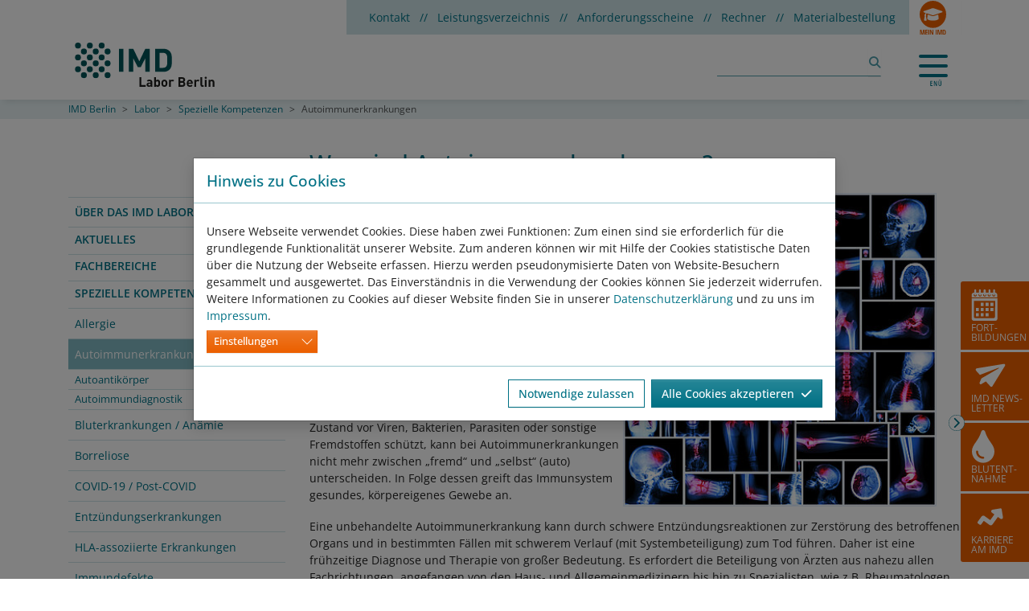

--- FILE ---
content_type: text/html; charset=utf-8
request_url: https://www.imd-berlin.de/spezielle-kompetenzen/autoimmunshyerkrankungen
body_size: 18922
content:
<!DOCTYPE html>
<html lang="de">
<head>

<meta charset="utf-8">
<!-- 
	Based on the TYPO3 Bootstrap Package by Benjamin Kott - https://www.bootstrap-package.com/

	This website is powered by TYPO3 - inspiring people to share!
	TYPO3 is a free open source Content Management Framework initially created by Kasper Skaarhoj and licensed under GNU/GPL.
	TYPO3 is copyright 1998-2025 of Kasper Skaarhoj. Extensions are copyright of their respective owners.
	Information and contribution at https://typo3.org/
-->



<title>Autoimmunerkrankungen</title>
<meta http-equiv="x-ua-compatible" content="IE=edge">
<meta name="generator" content="TYPO3 CMS">
<meta name="viewport" content="width=device-width, initial-scale=1, minimum-scale=1">
<meta name="robots" content="INDEX,FOLLOW">
<meta name="author" content="Institut für medizinische Diagnostik Berlin-Potsdam">
<meta name="description" content="Ihre zuverlässigen Laborpartner für Berlin und Potsdam – IMD Institut für medizinische Diagnostik">
<meta name="keywords" content="Autoimmundiagnostik">
<meta name="twitter:card" content="summary">
<meta name="mobile-web-app-capable" content="no">
<meta name="google" content="notranslate">

<link rel="stylesheet" href="/typo3temp/assets/bootstrappackage/fonts/204acb721b4041a2a173f8bec7f90dc0bf1677c64135ab4b024eb1fbd6a7efc4/webfont.css?1763272539" media="all">
<link rel="stylesheet" href="/typo3temp/assets/compressed/merged-3556a7e8532975934223062f9ded5325-9a28c2bf97c06dc577710b9236317f96.css?1757947306" media="all">

<link rel="stylesheet" href="/typo3temp/assets/compressed/merged-798aa59e280910123e5d9308a02fc2a0-d4e8035f726239bcbdf01a79d3bb7091.css?1763133312" media="all">
<link media="all" href="/_assets/d461d430ac6d491798edb1a70ad2c329/Css/IconpackTransforms.min.css?1758305882" rel="stylesheet" >






        <link rel="apple-touch-icon" sizes="180x180" href="/favicon/imd/apple-touch-icon.png">
        <link rel="icon" type="image/png" sizes="32x32" href="/favicon/imd/favicon-32x32.png">
        <link rel="icon" type="image/png" sizes="16x16" href="/favicon/imd/favicon-16x16.png">
        <link rel="manifest" href="/favicon/imd/site.webmanifest">
        <link rel="mask-icon" href="/favicon/imd/safari-pinned-tab.svg" color="#007185">
        <link rel="shortcut icon" href="/favicon/imd/favicon.ico">
        <meta name="msapplication-TileColor" content="#fefefe">
        <meta name="msapplication-config" content="/favicon/imd/browserconfig.xml">
        <meta name="theme-color" content="#ffffff"><link rel="prev" href="/spezielle-kompetenzen/allergie"><link rel="next" href="/spezielle-kompetenzen/bluterkrankungen-anaemie">  <meta name="google-site-verification" content="-7ku76S34DD9UbGN_OxzvZpGdRvTBrjO7uwlCc-AY48" />
  <meta name="facebook-domain-verification" content="m8imtkv8xn8myuo3uodg1ivqwyqh2s" />
<link rel="canonical" href="https://www.imd-berlin.de/spezielle-kompetenzen/autoimmunshyerkrankungen"/>

</head>
<body id="p24" class="page-24 pagelevel-3 language-0 backendlayout-2_columns_25_75 layout-default">

<div class="spinner-wrapper"><div class="spinner-border text-primary" role="status"><span class="visually-hidden">Loading...</span></div></div><div id="top"></div><div class="body-bg"><div id="topMenu" class=""><div class="container"><div class="row"><div class="col text-right"><div class="d-flex"><div class="ms-auto"><div class="bg-light ps-3"><a href="/labor/kontakt/kontaktformular" class="btn-menu" data-bs-toggle="tooltip" data-bs-placement="bottom" data-bs-title="Kontakt">Kontakt</a><a href="/leistungsverzeichnis" class="btn-menu" data-bs-toggle="tooltip" data-bs-placement="bottom" data-bs-title="Leistungsverzeichnis">Leistungsverzeichnis</a><a href="/service-kontakt/anforderungsscheine" class="btn-menu" data-bs-toggle="tooltip" data-bs-placement="bottom" data-bs-title="Anforderungsscheine">Anforderungsscheine</a><a href="/leistungsverzeichnis/einheitenrechner" class="btn-menu" data-bs-toggle="tooltip" data-bs-placement="bottom" data-bs-title="Einheitenrechner">Rechner</a><a href="https://materialbestellung.imd-berlin.de/" class="btn-menu" data-bs-toggle="tooltip" data-bs-placement="bottom" data-bs-title="Materialbestellung">Materialbestellung</a>


    

</div></div><div class="login-widget"><a data-bs-toggle="tooltip" data-bs-placement="bottom" data-bs-title="MEIN IMD" class="btn btn-logged-in" id="loginDropdownBtn" href="/login"><img src="/_assets/d223b3eb5caf99711062f39bbff37465/Grafix/Svg/mein_imd.svg" width="33" height="41" class="img-fluid" /></a></div></div></div></div></div></div><a class="visually-hidden-focusable" href="#page-content"><span>Zum Hauptinhalt springen</span></a><header id="page-header"><div class="container" style="display: flex;"><a class="navbar-brand navbar-brand-image" style="flex-grow:1;" title="IMD2021" href="/"><img class="navbar-brand-logo-normal" src="/_assets/d223b3eb5caf99711062f39bbff37465/Images/logo.svg" alt="IMD2021"
                     height="55" width="190"></a><div id="navSearch" class="mx-3 mt-3 d-none d-md-block"><a id="c21149"></a><div class="tx_solr container"><div class="row"><div class="col-md-12"><div class="tx-solr-search-form"><form method="get" id="tx-solr-search-form-pi-results" action="/suche" data-suggest="/suche?type=7384" data-suggest-header="Beste Ergebnisse" accept-charset="utf-8"><div class="input-group mb-3"><input type="text" class="tx-solr-q js-solr-q tx-solr-suggest tx-solr-suggest-focus form-control" name="tx_solr[q]" value="" /><button class="btn tx-solr-submit" type="submit"><i class="fa-solid fa-magnifying-glass"></i></button></div></form></div></div></div></div></div><div id="navMobileSearch" class="d-md-none"><a class="btn-search-mobile d-block" href="/suche"><i class="fa-solid fa-magnifying-glass"></i></a></div><script type="text/javascript">
    window.toggleMenu = function toggleMenu(elm) {
        console.log("click", elm);

        const main_nav = document.querySelector('main-navigation');

        if(elm.classList.contains('is-open')) {
            elm.classList.add('is-closed');
            elm.classList.remove('is-open');

            main_nav.classList.add('is-closed');
            main_nav.classList.remove('is-open');
        }
        else {
            elm.classList.add('is-open');
            elm.classList.remove('is-closed');

            main_nav.classList.add('is-open');
            main_nav.classList.remove('is-closed');
        }
    }
</script><div id="BurgerButton"><div id="hamburger" class="hamburglar" onclick="toggleMenu(this)"><div class="burger-icon"><div class="icon-container"><span class="icon-top"></span><span class="icon-mid"></span><span class="icon-bot"></span></div></div><!-- svg ring containter --><div class="burger-ring"><svg class="svg-ring"><path class="path" xmlns="http://www.w3.org/2000/svg"
                      fill="none" stroke-miterlimit="10" stroke-width="4"
                      d="M 34 2 C 16.3 2 2 16.3 2 34 s 14.3 32 32 32 s 32 -14.3 32 -32 S 51.7 2 34 2" /></svg></div><!-- the masked path that animates the fill to the ring --><svg width="0" height="0" class="svg-mask-path"><mask id="mask"><path class="path-animation" xmlns="http://www.w3.org/2000/svg"
                      fill="none" stroke-miterlimit="10" stroke-width="4"
                      d="M 34 2 c 11.6 0 21.8 6.2 27.4 15.5 c 2.9 4.8 5 16.5 -9.4 16.5 h -4" /></mask></svg><div class="path-burger"><div class="animate-path"><div class="path-rotation"></div></div></div></div></div><style>
    #BurgerButton {
        --icon-color: #007185;              /* icon color                 */
        --stroke-color: #007185;            /* svg-ring                   */
        --stroke-animation-color: #26547c;     /* svg-mask-path              */
        --bg-color: #fff;                   /* background color           */
        --animation-speed: 0.6s;            /* animation speed            */
        --scale: 1;                         /* icon scale 68/68 default   */
    }


    .hamburglar {
        transform: scale(var( --scale ));
        /* margin: 40px auto; */
        position: relative;
        display: block;
        width: 68px;
        height: 68px;
        background: var(--bg-color);
        -webkit-touch-callout: none;
        user-select: none;
        margin-top:0.25rem;
        margin-bottom:0.25rem;
        overflow: hidden;
        background-image:url('/fileadmin/icons/menu.svg');
        background-repeat:no-repeat;
        background-position:0 51px;
    }


    /* burger ring container */
    .burger-ring {
        position: absolute;
        z-index: 5;
        top: 0;
        left: 0;
        width: 68px;
        height: 68px;
    }

    .svg-ring {
        width: 68px;
        height: 68px;
        stroke: var(--stroke-color);
        stroke-width: 4;
    }
    .svg-mask-path {
        stroke: var(--stroke-animation-color);
    }



    /* transition mask */
    .path-burger {
        position: absolute;
        top: 0;
        left: 0;
        height: 68px;
        width: 68px;
        /* two masks because... browser support. */
        mask: url(#mask);
    }

    .animate-path {
        position: absolute;
        top: 0;
        left: 0;
        width: 68px;
        height: 68px;
    }

    /* create a small square rotate behind an svg
       mask, giving the apparence of the line animating */
    .path-rotation {
        height: 34px;
        width: 34px;
        margin: 34px 34px 0 0;
        transform: rotate(0deg);
        transform-origin: 100% 0;
    }
    .path-rotation:before {
        content: '';
        display: block;
        width: 30px;
        height: 34px;
        margin: 0 4px 0 0;
        /* background: var(--icon-color); */
        background: var(--bg-color);
    }

    /* box rotation animation */
    @keyframes rotate-out {
        0% {transform: rotate(0deg);}
        40% {transform: rotate(180deg);}
        100% {transform: rotate(360deg);}
    }
    @keyframes rotate-in {
        0% {transform: rotate(360deg);}
        40% {transform: rotate(180deg);}
        100% {transform: rotate(0deg);}
    }


    /* offset moves dasharray is the dash size
       need to be able to control dash space size.
     */
    .hamburglar.is-open .path {
        animation: dash-in var(--animation-speed) linear normal;
        animation-fill-mode:forwards;
    }
    .hamburglar.is-open .animate-path {
        animation: rotate-in var(--animation-speed) linear normal;
        animation-fill-mode:forwards;
    }

    .hamburglar.is-closed .path {
        animation: dash-out var(--animation-speed) linear normal;
        animation-fill-mode:forwards;
    }
    .hamburglar.is-closed .animate-path {
        animation: rotate-out var(--animation-speed) linear normal;
        animation-fill-mode:forwards;
    }

    .path {
        stroke-dasharray: 240;
        stroke-dashoffset: 240;
        stroke-linejoin: round;
    }

    @keyframes dash-in {
        0% {stroke-dashoffset: 240;}
        40% {stroke-dashoffset: 240;}
        100% {stroke-dashoffset: 0;}
    }
    @keyframes dash-out {
        0% {stroke-dashoffset: 0;}
        40% {stroke-dashoffset: 240;}
        100% {stroke-dashoffset: 240;}
    }


    .burger-icon {
        position: absolute;
        padding: 20px 16px;
        height: 68px;
        width: 68px;
    }
    .icon-container {
        position: relative;
        z-index: 5;
        height: 28px;
        width: 36px;
    }

    .icon-top,
    .icon-bot,
    .icon-mid {
        position: absolute;
        display: block;
        height: 4px;
        width: 36px;
        border-radius: 2px;
        background: var(--icon-color);
    }

    .icon-top {
        top: 0;
        transform-origin: 34px 2px;
    }
    .icon-bot {
        bottom: 0;
        transform-origin: 34px 2px;
    }
    .icon-mid {
        top: 12px;
        transition: all calc( var(--animation-speed)/2.5 ) ease-in-out;
    }


    /* icon animations */
    .hamburglar.is-open .icon-top {
        animation: bun-top-out var(--animation-speed) linear normal;
        animation-fill-mode:forwards;
    }
    .hamburglar.is-open .icon-bot {
        animation: bun-bot-out var(--animation-speed) linear normal;
        animation-fill-mode:forwards;
    }
    .hamburglar.is-closed .icon-top {
        animation: bun-top-in var(--animation-speed) linear normal;
        animation-fill-mode:forwards;
    }
    .hamburglar.is-closed .icon-bot {
        animation: bun-bot-in var(--animation-speed) linear normal;
        animation-fill-mode:forwards;
    }

    @keyframes bun-top-out {
        0% {
            left: 0;
            top: 0;
            transform: rotate(0deg);
        }
        20% {
            left: 0;
            top: 0;
            transform: rotate(15deg);
        }
        80% {
            left: -5px;
            top: 0;
            transform: rotate(-60deg);
        }
        100% {
            left: -5px;
            top: 1px;
            transform: rotate(-45deg);
        }
    }
    @keyframes bun-bot-out {
        0% {
            left: 0;
            transform: rotate(0deg);
        }
        20% {
            left: 0;
            transform: rotate(-15deg);
        }
        80% {
            left: -5px;
            transform: rotate(60deg);
        }
        100% {
            left: -5px;
            transform: rotate(45deg);
        }
    }
    @keyframes bun-top-in {
        0% {
            left: -5px;
            bottom: 0;
            transform: rotate(-45deg);
        }
        20% {
            left: -5px;
            bottom: 0;
            transform: rotate(-60deg);
        }
        80% {
            left: 0;
            bottom: 0;
            transform: rotate(15deg);
        }
        100% {
            left: 0;
            bottom: 1px;
            transform: rotate(0deg);
        }
    }
    @keyframes bun-bot-in {
        0% {
            left: -5px;
            transform: rotate(45deg);
        }
        20% {
            left: -5px;
            bottom: 0;
            transform: rotate(60deg);
        }
        80% {
            left: 0;
            bottom: 0;
            transform: rotate(-15deg);
        }
        100% {
            left: 0;
            transform: rotate(0deg);
        }
    }


    /* icon middle */
    .hamburglar.is-open .icon-mid {
        animation: burger-fill-out var(--animation-speed) linear normal;
        animation-fill-mode:forwards;
    }
    .hamburglar.is-closed .icon-mid {
        animation: burger-fill-in var(--animation-speed) linear normal;
        animation-fill-mode:forwards;
    }

    @keyframes burger-fill-in {
        0% {
            width: 0;
            left: 36px;
        }
        40% {
            width: 0;
            left: 40px;
        }
        80% {
            width: 36px;
            left: -6px;
        }
        100% {
            width: 36px;
            left: 0px;
        }
    }
    @keyframes burger-fill-out {
        0% {
            width: 36px;
            left: 0px;
        }
        20% {
            width: 42px;
            left: -6px;
        }
        40% {
            width: 0;
            left: 40px;
        }
        100% {
            width: 0;
            left: 36px;
        }
    }
</style></div><!-- <div class="" style="background: linear-gradient(to bottom, var(--bs-dark), var(--bs-body-color));"> --><div class="main-nav-wrap" ><div class="container"><noscript><ul><li><a href="/labor/ueber-das-imd-labor-berlin" title="Labor" id="nav-item-3498"
               class="nav-link lvl-0  dropdown-toggle"
               
               
                aria-haspopup="true" aria-expanded="false"
            > Labor
            </a><!-- <p>Labor -- 1</p> --><ul><li><a href="/labor/ueber-das-imd-labor-berlin" title="über das IMD Labor Berlin" id="nav-item-89"
               class="nav-link lvl-1 "
               
               
               
            > über das IMD Labor Berlin
            </a><!-- <p>über das IMD Labor Berlin -- 2</p> --></li><li><a href="/aktuelles" title="Aktuelles" id="nav-item-38"
               class="nav-link lvl-1 "
               
               
               
            > Aktuelles
            </a><!-- <p>Aktuelles -- 2</p> --></li><li><a href="/fachbereiche" title="Fachbereiche" id="nav-item-3414"
               class="nav-link lvl-1 "
               
               
               
            > Fachbereiche
            </a><!-- <p>Fachbereiche -- 2</p> --></li><li><a href="/spezielle-kompetenzen" title="Spezielle Kompetenzen" id="nav-item-4"
               class="nav-link lvl-1 "
               
               
               
            > Spezielle Kompetenzen
            </a><!-- <p>Spezielle Kompetenzen -- 2</p> --></li><li><a href="/blutentnahmen-im-labor" title="Blutentnahmen im Labor" id="nav-item-3473"
               class="nav-link lvl-1 "
               
               
               
            > Blutentnahmen im Labor
            </a><!-- <p>Blutentnahmen im Labor -- 2</p> --></li><li><a href="/fuer-patienten/blutentnahme-bei-angstpatienten" title="Blutentnahme bei Angstpatienten" id="nav-item-3520"
               class="nav-link lvl-1 "
               
               
               
            > Blutentnahme bei Angstpatienten
            </a><!-- <p>Blutentnahme bei Angstpatienten -- 2</p> --></li><li><a href="/karriere" title="Karriere" id="nav-item-1403"
               class="nav-link lvl-1 "
               
               
               
            > Karriere
            </a><!-- <p>Karriere -- 2</p> --></li><li><a href="/labor/kontakt/kontaktformular" title="Kontakt" id="nav-item-698"
               class="nav-link lvl-1 "
               
               
               
            > Kontakt
            </a><!-- <p>Kontakt -- 2</p> --></li><li><a href="/fuer-patienten/anfahrt" title="Anfahrt" id="nav-item-3521"
               class="nav-link lvl-1 "
               
               
               
            > Anfahrt
            </a><!-- <p>Anfahrt -- 2</p> --></li><li><a href="/service-kontakt/service-kontakt/qualitaet-im-labor" title="Qualität im Labor" id="nav-item-2342"
               class="nav-link lvl-1 "
               
               
               
            > Qualität im Labor
            </a><!-- <p>Qualität im Labor -- 2</p> --></li></ul></li><li><a href="/leistungsverzeichnis" title="Für Praxen" id="nav-item-3500"
               class="nav-link lvl-0  dropdown-toggle"
               
               
                aria-haspopup="true" aria-expanded="false"
            > Für Praxen
            </a><!-- <p>Für Praxen -- 1</p> --><ul><li><a href="/leistungsverzeichnis" title="Leistungsverzeichnis" id="nav-item-1149"
               class="nav-link lvl-1 "
               
               
               
            > Leistungsverzeichnis
            </a><!-- <p>Leistungsverzeichnis -- 2</p> --></li><li><a href="/service-kontakt/anforderungsscheine" title="Anforderungsscheine" id="nav-item-85"
               class="nav-link lvl-1 "
               
               
               
            > Anforderungsscheine
            </a><!-- <p>Anforderungsscheine -- 2</p> --></li><li><a href="/fachwissen/fachinformationen" title="Fachwissen" id="nav-item-3501"
               class="nav-link lvl-1 "
               
               
               
            > Fachwissen
            </a><!-- <p>Fachwissen -- 2</p> --></li><li><a href="/newsletter" title="Newsletter" id="nav-item-3483"
               class="nav-link lvl-1 "
               
               
               
            > Newsletter
            </a><!-- <p>Newsletter -- 2</p> --></li><li><a href="/service-kontakt/service-kontakt/labgate-online-befund" title="labGate-Online-Befund" id="nav-item-2314"
               class="nav-link lvl-1 "
               
               
               
            > labGate-Online-Befund
            </a><!-- <p>labGate-Online-Befund -- 2</p> --></li><li><a href="/service-kontakt/service-kontakt/labgate-order-entry" title="labGate Order Entry" id="nav-item-2315"
               class="nav-link lvl-1 "
               
               
               
            > labGate Order Entry
            </a><!-- <p>labGate Order Entry -- 2</p> --></li><li><a href="https://materialbestellung.imd-berlin.de/" title="Materialbestellung" id="nav-item-3732"
               class="nav-link lvl-1 "
                target="_blank"
                rel="noopener noreferrer"
               
            > Materialbestellung
            </a><!-- <p>Materialbestellung -- 2</p> --></li><li><a href="/leistungsverzeichnis/einheitenrechner" title="Einheitenrechner" id="nav-item-700"
               class="nav-link lvl-1 "
               
               
               
            > Einheitenrechner
            </a><!-- <p>Einheitenrechner -- 2</p> --></li><li><a href="/service-kontakt/praeanalytik/allgemeine-hinweise" title="Präanalytik" id="nav-item-695"
               class="nav-link lvl-1 "
               
               
               
            > Präanalytik
            </a><!-- <p>Präanalytik -- 2</p> --></li><li><a href="/service-kontakt/service-kontakt/befreiungskennziffern" title="Befreiungskennziffern" id="nav-item-461"
               class="nav-link lvl-1 "
               
               
               
            > Befreiungskennziffern
            </a><!-- <p>Befreiungskennziffern -- 2</p> --></li></ul></li><li><a href="/fuer-patienten" title="Für Patienten" id="nav-item-3516"
               class="nav-link lvl-0  dropdown-toggle"
               
               
                aria-haspopup="true" aria-expanded="false"
            > Für Patienten
            </a><!-- <p>Für Patienten -- 1</p> --><ul><li><a href="https://imd-onlinelabor.de/" title="IMD OnlineLabor" id="nav-item-3763"
               class="nav-link lvl-1 "
                target="_blank"
                rel="noopener noreferrer"
               
            > IMD OnlineLabor
            </a><!-- <p>IMD OnlineLabor -- 2</p> --></li><li><a href="https://www.imd-berlin.de/fileadmin/user_upload/PDFs/IMD-Preisliste_2025.pdf" title="Preisliste" id="nav-item-3813"
               class="nav-link lvl-1 "
                target="_blank"
                rel="noopener noreferrer"
               
            > Preisliste
            </a><!-- <p>Preisliste -- 2</p> --></li><li><a href="https://labuniq-portal.imd-labore.de/befundabfrage" title="Befundportal" id="nav-item-3512"
               class="nav-link lvl-1 "
                target="_blank"
                rel="noopener noreferrer"
               
            > Befundportal
            </a><!-- <p>Befundportal -- 2</p> --></li><li><a href="/blutentnahmen-im-labor" title="Blutentnahmen im Labor" id="nav-item-3765"
               class="nav-link lvl-1 "
               
               
               
            > Blutentnahmen im Labor
            </a><!-- <p>Blutentnahmen im Labor -- 2</p> --></li><li><a href="/fuer-patienten/patientenflyer" title="Patientenflyer" id="nav-item-3618"
               class="nav-link lvl-1 "
               
               
               
            > Patientenflyer
            </a><!-- <p>Patientenflyer -- 2</p> --></li><li><a href="/fuer-patienten/faq" title="FAQ" id="nav-item-3764"
               class="nav-link lvl-1 "
               
               
               
            > FAQ
            </a><!-- <p>FAQ -- 2</p> --></li></ul></li><li><a href="/fortbildungen" title="Fortbildungen" id="nav-item-3515"
               class="nav-link lvl-0  dropdown-toggle"
               
               
                aria-haspopup="true" aria-expanded="false"
            > Fortbildungen
            </a><!-- <p>Fortbildungen -- 1</p> --><ul><li><a href="/fortbildungen" title="Fortbildungskalender" id="nav-item-9"
               class="nav-link lvl-1 "
               
               
               
            > Fortbildungskalender
            </a><!-- <p>Fortbildungskalender -- 2</p> --></li><li><a href="/registrieren" title="MEIN IMD" id="nav-item-3525"
               class="nav-link lvl-1 "
               
               
               
            > MEIN IMD
            </a><!-- <p>MEIN IMD -- 2</p> --></li><li><a href="/fortbildungen/einverstaendniserklaerung" title="Einverständniserklärung &quot;go green&quot;" id="nav-item-3442"
               class="nav-link lvl-1 "
               
               
               
            > Einverständniserklärung &quot;go green&quot;
            </a><!-- <p>Einverständniserklärung &quot;go green&quot; -- 2</p> --></li><li><a href="/fortbildungen/mediathek" title="Mediathek" id="nav-item-2378"
               class="nav-link lvl-1 "
               
               
               
            > Mediathek
            </a><!-- <p>Mediathek -- 2</p> --></li></ul></li></ul></noscript><template id="tmpl_MainNavigation"><slot name="bread-crumbs"></slot><nav part="main-navigation-wrap" id="main-navigation"><div part="nav-wrap-root" id="nav-wrap-root"><ul part="nav-root" class="nav-root"><slot></slot></ul></div><slot name="nav-tree"></slot><slot name="nav-preview"></slot></nav><slot name="menu-back"><div part="menu-back-button-wrap" class="menu-back-button-wrap"><button part="menu-back-button" id="nav-back-button" class="menu-back"> ✖ </button></div></slot></template><template id="tmpl_BreadCrumbs"><div part="bread-crumbs" id="bread-crumbs"><ul part="bread-crumbs-list"><slot></slot></ul></div></template><template id="tmpl_NavItem"><li part="nav-item" class="nav-item"><slot name="title"></slot><a part="link" href="#"><slot></slot></a><slot name="submenu-hint"></slot></li></template><template id="tmpl_NavSubMenu"><ul part="nav-sub-menu" class="nav-sub-menu"><slot></slot></ul></template><template id="tmpl_NavTree"><div part="nav-tree" class="nav-tree"><slot name="nav-sub-menu"></slot></div></template><style>main-navigation::part(nav-root),nav-sub-menu::part(nav-sub-menu),bread-crumbs::part(bread-crumbs-list){margin:0;padding:0}.main-nav-wrap{width:100%;position:absolute}main-navigation{--menu-height:70vh;--menu-root-items-min-width:200px;--brand-0:#007185;--brand-1:#0077ad;--brand-2:#3e9bcf;--brand-3:#59acdf;--brand-4:#76b8ec;--highlight:white;--selected:#f2b969;--nav-wrap-bg:var(--brand-0);--nav-wrap-root-bg:var(--brand-0);--nav-tree-bg:var(--brand-0);--nav-item-padding:12px;--nav-item-color:white;--nav-item-bg:transparent;--nav-item-hover-color:var(--brand-0);--nav-item-hover-bg:var(--highlight);--nav-item-open-color:var(--brand-0);--nav-item-open-bg:var(--selected);display:block;position:relative}main-navigation::part(main-navigation-wrap){height:var(--menu-height);background:var(--nav-wrap-bg);transition:all .4s;display:grid;overflow:hidden}main-navigation.is-closed::part(main-navigation-wrap){height:0}main-navigation::part(main-navigation-wrap){grid:none/100vw 0fr 0fr}nav-tree{width:100vw;z-index:99;position:relative}nav-tree nav-sub-menu{animation:slide-in-from-right .4s}nav-sub-menu{width:100vw}main-navigation nav-preview{display:none}main-navigation.is-closed::part(menu-back-button-wrap){display:none}main-navigation.is-open::part(menu-back-button-wrap){width:100%;background-color:var(--brand-0);z-index:100;justify-content:center;position:sticky;bottom:0}main-navigation::part(menu-back-button){margin-top:.5rem;margin-bottom:.5rem;padding-left:1rem;padding-right:1rem;font-size:1.25rem;line-height:1.75rem}@media (min-width:640px){main-navigation::part(main-navigation-wrap){grid:none/1fr 1.6fr 0fr}main-navigation::part(nav-wrap-root){z-index:90}main-navigation.is-open::part(menu-back-button-wrap){display:none}nav-tree{width:unset;position:static;overflow-x:hidden}nav-tree nav-sub-menu{animation:slide-in-from-left .4s}nav-sub-menu.fade-out+nav-sub-menu:not(.fade-out){border:2px solid red;display:none}nav-sub-menu{width:unset}}@media (min-width:768px){main-navigation nav-preview{display:flex}}bread-crumbs{height:1.5rem;--tw-bg-opacity:1;background-color:rgb(100 116 139/var(--tw-bg-opacity));flex-direction:row;display:flex}bread-crumbs nav-item{border-style:none;display:inline}bread-crumbs nav-item.open::part(nav-item),bread-crumbs nav-item::part(nav-item){--tw-bg-opacity:1;background-color:rgb(71 85 105/var(--tw-bg-opacity));border-style:none;padding:.25rem;display:inline-flex}@keyframes preview-fade-in{0%{opacity:0}to{opacity:1}}main-navigation nav-preview{background:0 0}nav-preview div[slot=preview]{animation:preview-fade-in .6s ease-in-out}nav-preview .image{height:16rem;width:16rem;--tw-bg-opacity:1;background-color:rgb(30 41 59/var(--tw-bg-opacity))}nav-preview h2{font-size:1.875rem;line-height:2.25rem}main-navigation::part(nav-wrap-root){height:var(--menu-height);min-width:var(--menu-root-items-min-width);background:var(--nav-wrap-root-bg)}nav-tree{background:var(--nav-tree-bg);white-space:nowrap;height:101%}nav-tree::part(nav-tree){height:100%;display:flex}nav-tree nav-sub-menu{height:var(--menu-height);background:var(--brand-1);z-index:6;min-width:240px;overflow-x:hidden;overflow-y:auto}nav-sub-menu.fade-out{opacity:0;margin-left:-50%!important}@keyframes slide-in-from-left{0%{opacity:0;transform:translate(-200px)}to{opacity:1;transform:translate(0)}}@keyframes slide-in-from-right{0%{opacity:.5;transform:translate(200px)}to{opacity:1;transform:translate(0)}}nav-tree nav-sub-menu:nth-child(2){background:var(--brand-2);z-index:5}nav-tree nav-sub-menu:nth-child(3){background:var(--brand-3);z-index:4}nav-tree nav-sub-menu:nth-child(4){background:var(--brand-4);z-index:3}nav-tree nav-sub-menu:nth-child(5){background:var(--brand-5);z-index:2}nav-item{cursor:pointer;color:var(--nav-item-color);background:var(--nav-item-bg);border:var(--nav-item-border);border-width:var(--nav-item-border-width);-webkit-touch-callout:none;user-select:none;margin-bottom:-1px;display:block}nav-item>*{pointer-events:none}nav-item span{flex-grow:10}nav-item span[slot=submenu-count]{flex-grow:0}nav-item::part(nav-item){padding:var(--nav-item-padding);border-top:1px solid #0000;border-bottom:1px solid #0000;gap:10px;display:flex}nav-item.open::part(nav-item){color:var(--selected);border-top:1px solid var(--selected);border-bottom:1px solid var(--selected);font-weight:700}nav-item::part(link){color:var(--nav-item-color);flex-grow:1;text-decoration:none}nav-item.open::part(link){color:var(--selected)}nav-item:hover::part(link),nav-item:hover::part(nav-item){color:var(--nav-item-hover-color);background:var(--nav-item-hover-bg)}nav-item.open div[slot=submenu-hint]{rotate:-90deg}nav-item div[slot=submenu-hint]{display:absolute;transition:rotate .4s;right:25px}nav-item div[slot=submenu-hint]:after{content:"";border:5px solid #0000;border-top:10px solid;border-bottom:0;display:inline-block}main-navigation nav-tree{margin-left:-100%;transition:all .6s cubic-bezier(.57,-.01,.25,1.48)}main-navigation nav-sub-menu{margin-left:-100%;margin-right:-100%;transition:all .4s ease-out;transform:translate(0)}main-navigation.is-open nav-sub-menu,main-navigation.is-open nav-tree{margin-left:0;margin-right:-1px;transform:translate(0)}main-navigation>nav-item{transition:transform .3s cubic-bezier(.57,-.01,.25,1.48);transform:translate(-100%)}main-navigation.is-open>nav-item{transform:translate(0)}</style><script type="module">const t=function(t,...e){t="string"==typeof t?console.log(t,...e):0===t?console.groupCollapsed(...e):9===t?console.groupEnd(...e):1===t?console.info(...e):2===t?console.debug(...e):4===t?console.error(...e):7===t?console.dir(...e):8===t?console.table(...e):console.log("· ",t,...e)};const e=[];customElements.define("main-navigation",class extends HTMLElement{navRootItems=[];navTree=null;navPreview=null;navBreadCrumbs=null;backButton=null;static get observedAttributes(){return["status"]}attributeChangedCallback(e,n,i){"changed"===i&&(t([this,"[STATUS=]",n,i]),this.setAttribute("status","updated"))}constructor(){super(),t(2,"[M] main-navigation",this),this.navRootItems=[...this.children].filter((t=>"NAV-ITEM"===t.nodeName)),this.navTree=[...this.children].find((t=>"NAV-TREE"===t.nodeName)),this.navPreview=[...this.children].find((t=>"NAV-PREVIEW"===t.nodeName)),this.navBreadCrumbs=[...this.children].find((t=>"BREAD-CRUMBS"===t.nodeName)),console.groupCollapsed("navroot items"),this.navRootItems.forEach(((e,n)=>{t(2,"navroot item",e),e.style.transitionDelay=.05*n+"s",e.addEventListener("click",(e=>{if(this.navRootItems.filter((t=>t.open)).forEach((t=>t.close())),e.target.open(),e.target.hasSubmenu)t(2,"- mainnav:: open submenu"),this.navTree.initWith([e.target.subMenu]),this.navTree.root=e.target,this.updateState();else if(e.target.hasAttribute("link")){const t=e.target.getAttribute("link");return console.info("LINK:",t),void(window.location=t)}e.target.hasPreview&&this.navPreview?.replaceChildren(e.target.preview)}))})),console.groupEnd(),this.navBreadCrumbs?.addEventListener("click",(e=>{e.stopPropagation(),t("@ mainnav:: breadcrumbs",e.target),this.navTree.remove(2+e.target.getAttribute("lvl")||0),this.updateState()})),this.navTree?.addEventListener("click",(e=>{e.stopPropagation(),t("@ mainnav:: navtree ",e.target),e.target.hasPreview&&this.navPreview?.replaceChildren(e.target.preview)}))}connectedCallback(){this.attachShadow({mode:"open"}),this.shadowRoot.append(tmpl_MainNavigation.content.cloneNode(!0)),this.backButton=this.shadowRoot.children["menu-back"].querySelector(".menu-back-button-wrap"),this.backButton.style.display="none",this.backButton.addEventListener("click",(e=>{t(1,"@",[this.backButton,e]),this.navTree.remove(-1),this.updateState()}))}updateState(){t(1,"updateState",this.navTree.root),0===this.navTree.root.length?this.backButton.style.display="none":this.backButton.style.display="flex",this.updateBreadCrumbs(),this.navTree.slideInPosition()}updateBreadCrumbs(){t(2,"updateBreadCrumbs",this.navTree.path,this.navBreadCrumbs),this.navBreadCrumbs?.replaceChildren(...this.navTree.path.map((t=>t.cloneNode(!0))))}get history(){return e}}),customElements.define("nav-tree",class extends HTMLElement{treeState=[];root=[];constructor(){super(),t(2,"[M] nav-tree",this),this.addEventListener("click",this.handleClick)}connectedCallback(){this.attachShadow({mode:"open"}),this.shadowRoot.append(tmpl_NavTree.content.cloneNode(!0)),window.onresize=function(t,e=300,n=!0){let i;return n?(...n)=>{clearTimeout(i),i=setTimeout((()=>t.apply(this,n)),e)}:(...n)=>{i?(clearTimeout(i),i=setTimeout((()=>{t.apply(this,n),i=null}),e)):(t.apply(this,n),i=setTimeout(null,e))}}((()=>this.slideInPosition()))}get path(){return[this.root,[...this.children].map((t=>[...t.children].filter((t=>t.isOpen)).map((e=>(e.setAttribute("lvl",t.getAttribute("lvl")),e))))).flat()].flat()}handleClick(e){if(e.stopPropagation(),t("@",[this,e]),"NAV-TREE"===e.target.nodeName||"NAV-SUB-MENU"===e.target.nodeName)this.remove(-1);else if("NAV-ITEM"===e.target.nodeName)if(e.target.isOpen);else if(e.target.hasSubmenu){const t=1+Number(e.target.parentElement.getAttribute("lvl"));this.remove(t);const n=e.target;n.open(),this.add(n,t)}else if(e.target.hasAttribute("link")){const t=e.target.getAttribute("link");console.info("LINK:",t),window.location=t}this.parentElement.updateState()}initWith(e){t("nav-tree: INIT: ",e),e[0].setAttribute("lvl",1),this.treeState=e,this.replaceChildren(""),this.treeState.forEach((t=>this.append(t.cloneNode(!0))))}add(e,n){const i=e.subMenu;t(2,"nav-tree: ADD:",i,"nav_item",e,"lvl",n,"\ntreeState",this.treeState,"this",this,"item lvl",e.lvl);const s=i.cloneNode(!0);i&&(s.setAttribute("lvl",n),s.classList.add("new"),s.onanimationend=()=>this.slideInPosition(),this.treeState.push(s),this.append(s))}remove(e){return t(2,"remove level",e,"treestate",this.treeState,"path:",this.path),-1===e&&this.childElementCount>=1&&(e=this.childElementCount),0!==e&&(1===e&&(this.root.close(),this.root=[]),this.path.splice(e-1),this.treeState=this.treeState.filter((t=>e>t.getAttribute("lvl"))),[...this.children].filter((t=>e<=t.getAttribute("lvl"))).forEach((t=>{t.remove_it=!0,t.classList.add("fade-out"),t.ontransitionend=()=>t.remove()})),this.childElementCount>1&&[...this.children[e-2].children].forEach((t=>t.close())),!0)}slideInPosition(){t(2,"slideInPosition",this);const e=[...this.children].filter((t=>!0!==t.remove_it));if(0===e.length)return;if(window.innerWidth<640)return void(this.children[0].style.marginLeft=-window.innerWidth*e.length+"px");let n=this.getBoundingClientRect().width,i=this.children[this.childElementCount-1].getBoundingClientRect().width,s=e.map((t=>t.getBoundingClientRect().width)).reduce(((t,e)=>t+e)),a=0;n<=s&&(a=s-i+5-(n-i)),this.children[0].style.marginLeft=-Math.floor(a)+"px"}}),customElements.define("nav-item",class extends HTMLElement{lvl=0;isOpen=!1;subMenu=null;hasSubmenu=!1;preview=null;hasPreview=!1;static get observedAttributes(){return["status"]}attributeChangedCallback(e,n,i){"changed"===i&&(t([this,"[STATUS=]",n,i]),this.subMenu=[...this.children].find((t=>"NAV-SUB-MENU"===t.nodeName))||!1,this.hasSubmenu=!!this.subMenu,this.preview=[...this.children].find((t=>"preview"===t.slot))||!1,this.hasPreview=!!this.preview,this.removeAttribute("status"))}constructor(){super(),this.subMenu=[...this.children].find((t=>"NAV-SUB-MENU"===t.nodeName))||!1,this.hasSubmenu=!!this.subMenu,this.hasSubmenu&&this.setAttribute("children",this.subMenu.children.length),this.preview=[...this.children].find((t=>"preview"===t.slot))||!1,this.hasPreview=!!this.preview,this.lvl=this.getAttribute("lvl")||this.parentElement?.getAttribute("lvl")||0}connectedCallback(){this.attachShadow({mode:"open"}),this.shadowRoot.append(tmpl_NavItem.content.cloneNode(!0))}open(){this.isOpen=!0,this.classList.add("open"),e.push(this)}close(){this.isOpen=!1,this.classList.remove("open")}toggle(){this.isOpen?this.close():this.open()}}),customElements.define("nav-sub-menu",class extends HTMLElement{constructor(){super(),t(2,"[M] nav-sub-menu",this,this.parentElement,"path:",e)}connectedCallback(){this.attachShadow({mode:"open"}),this.shadowRoot.append(tmpl_NavSubMenu.content.cloneNode(!0))}}),customElements.define("bread-crumbs",class extends HTMLElement{constructor(){super(),t(2,"[M] bread-crumbs",this,this.parentElement)}connectedCallback(){this.attachShadow({mode:"open"}),this.shadowRoot.append(tmpl_BreadCrumbs.content.cloneNode(!0))}});</script><style></style><main-navigation class="is-closed"><nav-item link=/labor/ueber-das-imd-labor-berlin class="has-submenu active">
            Labor
          <div slot="submenu-hint"></div><!-- PREVIEW GENERATION HERE --><div slot="preview"><div class="image"><!-- FIX: Responsive Image Sizes needed --><img class="img-fluid" src="/fileadmin/_processed_/d/f/csm_Haus_IMD_Berlin_429f374110.jpg" width="700" height="502" alt="" /></div><h2 class="mt-3 ms-1">.</h2></div><nav-sub-menu slot="nav-sub-menu"><nav-item link=/labor/ueber-das-imd-labor-berlin class="">
          über das IMD Labor Berlin
        </nav-item><nav-item link=/aktuelles class="">
          Aktuelles
        </nav-item><nav-item link=/fachbereiche class="">
          Fachbereiche
        </nav-item><nav-item link=/spezielle-kompetenzen class="active">
          Spezielle Kompetenzen
        </nav-item><nav-item link=/blutentnahmen-im-labor class="">
          Blutentnahmen im Labor
        </nav-item><nav-item link=/fuer-patienten/blutentnahme-bei-angstpatienten class="">
          Blutentnahme bei Angstpatienten
        </nav-item><nav-item link=/karriere class="">
          Karriere
        </nav-item><nav-item link=/labor/kontakt/kontaktformular class="">
          Kontakt
        </nav-item><nav-item link=/fuer-patienten/anfahrt class="">
          Anfahrt
        </nav-item><nav-item link=/service-kontakt/service-kontakt/qualitaet-im-labor class="">
          Qualität im Labor
        </nav-item></nav-sub-menu></nav-item><nav-item link=/leistungsverzeichnis class="has-submenu ">
            Für Praxen
          <div slot="submenu-hint"></div><!-- PREVIEW GENERATION HERE --><div slot="preview"><div class="image"><!-- FIX: Responsive Image Sizes needed --><img class="img-fluid" src="/fileadmin/_processed_/3/0/csm_AdobeStock_579860675_Praxis_2bf2a4cc74.jpeg" width="700" height="467" alt="" /></div><h2 class="mt-3 ms-1">.</h2></div><nav-sub-menu slot="nav-sub-menu"><nav-item link=/leistungsverzeichnis class="">
          Leistungsverzeichnis
        </nav-item><nav-item link=/service-kontakt/anforderungsscheine class="">
          Anforderungsscheine
        </nav-item><nav-item link=/fachwissen/fachinformationen class="">
          Fachwissen
        </nav-item><nav-item link=/newsletter class="">
          Newsletter
        </nav-item><nav-item link=/service-kontakt/service-kontakt/labgate-online-befund class="">
          labGate-Online-Befund
        </nav-item><nav-item link=/service-kontakt/service-kontakt/labgate-order-entry class="">
          labGate Order Entry
        </nav-item><nav-item link=https://materialbestellung.imd-berlin.de/ class="">
          Materialbestellung
        </nav-item><nav-item link=/leistungsverzeichnis/einheitenrechner class="">
          Einheitenrechner
        </nav-item><nav-item link=/service-kontakt/praeanalytik/allgemeine-hinweise class="">
          Präanalytik
        </nav-item><nav-item link=/service-kontakt/service-kontakt/befreiungskennziffern class="">
          Befreiungskennziffern
        </nav-item></nav-sub-menu></nav-item><nav-item link=/fuer-patienten class="has-submenu ">
            Für Patienten
          <div slot="submenu-hint"></div><!-- PREVIEW GENERATION HERE --><div slot="preview"><div class="image"><!-- FIX: Responsive Image Sizes needed --><img class="img-fluid" src="/fileadmin/_processed_/9/b/csm_AdobeStock_370983820_a46fc5aea6.jpeg" width="700" height="467" alt="" /></div><h2 class="mt-3 ms-1">.</h2></div><nav-sub-menu slot="nav-sub-menu"><nav-item link=https://imd-onlinelabor.de/ class="">
          IMD OnlineLabor
        </nav-item><nav-item link=https://www.imd-berlin.de/fileadmin/user_upload/PDFs/IMD-Preisliste_2025.pdf class="">
          Preisliste
        </nav-item><nav-item link=https://labuniq-portal.imd-labore.de/befundabfrage class="">
          Befundportal
        </nav-item><nav-item link=/blutentnahmen-im-labor class="">
          Blutentnahmen im Labor
        </nav-item><nav-item link=/fuer-patienten/patientenflyer class="">
          Patientenflyer
        </nav-item><nav-item link=/fuer-patienten/faq class="">
          FAQ
        </nav-item></nav-sub-menu></nav-item><nav-item link=/fortbildungen class="has-submenu ">
            Fortbildungen
          <div slot="submenu-hint"></div><!-- PREVIEW GENERATION HERE --><div slot="preview"><div class="image"><!-- FIX: Responsive Image Sizes needed --><img class="img-fluid" src="/fileadmin/_processed_/9/9/csm_AdobeStock_298357190_Kongress_13d6b0ebd2.jpeg" width="700" height="467" alt="" /></div><h2 class="mt-3 ms-1">.</h2></div><nav-sub-menu slot="nav-sub-menu"><nav-item link=/fortbildungen class="">
          Fortbildungskalender
        </nav-item><nav-item link=/registrieren class="">
          MEIN IMD
        </nav-item><nav-item link=/fortbildungen/einverstaendniserklaerung class="">
          Einverständniserklärung "go green"
        </nav-item><nav-item link=/fortbildungen/mediathek class="">
          Mediathek
        </nav-item></nav-sub-menu></nav-item><nav-tree slot="nav-tree"></nav-tree><nav-preview slot="nav-preview"></nav-preview></main-navigation></div></div></header><style type="text/css" media="">

     :root {
         --nav-header-height: 80px;
     }

     #page-header {
         position: sticky;
         top: 0;
         z-index: 999;
         background-color: var(--bs-body-bg);
         height: var(--nav-header-height);
         -webkit-box-shadow: 0px 7px 8px -5px rgba(0,0,0,0.1);
         box-shadow: 0px 7px 8px -5px rgba(0,0,0,0.1);
     }

     .navbar-brand-logo-normal {
         margin-top: 0.6rem;
     }

     .main-nav-wrap {
         background-color: var(--bs-lighter);
         position: absolute;
         width: 100%;
     }

     main-navigation {
         --menu-height: 540px;

         --brand-0: #e6f1f3;
         --brand-1: #cce3e7;
         --brand-2: #b3d5db;
         --brand-3: #99c6ce;
         --brand-4: #80b8c2;

         --highlight: #007185;
         --selected: #000000;

         --nav-item-color: var(--bs-primary);

         --nav-wrap-bg: var(--brand-0);
         --nav-wrap-root-bg: var(--brand-0);
         --nav-tree-bg: var(--brand-0);
     }
     nav-item.active {
         color: var(--selected);
         background-color: var(--brand-2);
     }
     nav-item.open div[slot='submenu-hint'] {
         rotate: -90deg;
     }
     nav-item div[slot='submenu-hint'] {
         display: absolute;
         right: 25px;
         transition: .4s rotate;
     }
     nav-item div[slot='submenu-hint']::after {
         content: "";
         display: inline-block;
         border-top: 10px solid;
         border-right: 5px solid transparent;
         border-bottom: 0;
         border-left: 5px solid transparent;
     }

     /* X BUTTON */
     main-navigation.is-open::part(menu-back-button-wrap) {
         background-color: var(--brand-0);
     }
     main-navigation::part(menu-back-button) {
         background-color: var(--brand-1);
         border: none;
         color: var(--bs-body-bg);
     }

     /* LAYOUT */
     @media (max-width: 640px) {
         .main-nav-wrap .container {
             padding:0;
             margin:0;
         }
         main-navigation {
             /* FIX - height of top-menu + nav-header */
             --menu-height: calc(100vh - 2*var(--nav-header-height));
         }
     }
     @media (min-width: 640px) {
         main-navigation::part(main-navigation-wrap) {
             grid: none/1fr 1.6fr 50%;
         }
     }

     /* NAV PREVIEW */
     main-navigation nav-preview {
         color: var(--highlight);
         background-color: transparent;
     }
     main-navigation nav-preview h2 {
         color: var(--highlight);
     }

     nav-preview .image {
         margin-top:3rem;
         width:100%;
         height:16rem;
         overflow:hidden;
     }
    </style><!-- WEB COMPONENT MENU ITEMS --><!-- FALLBACK HTML MENU LIST --><nav class="breadcrumb-section mb-4" aria-label="Brotkrümelnavigation"><div class="container"><p class="sr-only" id="breadcrumb">Sie sind hier:</p><ol class="breadcrumb"><li class="breadcrumb-item"><a class="breadcrumb-link" href="/" title="IMD Berlin"><span class="breadcrumb-text">IMD Berlin</span></a></li><li class="breadcrumb-item"><a class="breadcrumb-link" href="/labor/ueber-das-imd-labor-berlin" title="Labor"><span class="breadcrumb-text">Labor</span></a></li><li class="breadcrumb-item"><a class="breadcrumb-link" href="/spezielle-kompetenzen" title="Spezielle Kompetenzen"><span class="breadcrumb-text">Spezielle Kompetenzen</span></a></li><li class="breadcrumb-item active" aria-current="page"><span class="breadcrumb-text">Autoimmun&shy;erkrankungen</span></li></ol></div></nav><div id="page-content" class="bp-page-content main-section"><!--TYPO3SEARCH_begin--><div class="section section-default"><div class="container"><div class="section-row"><main class="section-column maincontent-wrap" role="main"><div id="c18923" class=" frame frame-default frame-type-header frame-layout-default frame-size-default frame-height-default frame-background-none frame-space-before-none frame-space-after-none frame-no-backgroundimage"><div class="frame-group-container"><div class="frame-group-inner"><div class="frame-container frame-container-default"><div class="frame-inner"><header class="frame-header"><h1 class="element-header "><span>Was sind Autoimmunerkrankungen?</span></h1></header></div></div></div></div></div><div id="c3715" class=" frame frame-default frame-type-textpic frame-layout-default frame-size-default frame-height-default frame-background-none frame-space-before-none frame-space-after-none frame-no-backgroundimage"><div class="frame-group-container"><div class="frame-group-inner"><div class="frame-container frame-container-default"><div class="frame-inner"><div class="textpic textpic-right"><div class="textpic-item textpic-gallery"><div class="gallery-row"><div class="gallery-item gallery-item-size-1"><figure class="image"><picture><source data-variant="default" data-maxwidth="445" media="(min-width: 1400px)" srcset="/fileadmin/_processed_/c/0/csm_Autoimmun_Rheuma_iStock_000043549154Large_50d3a20c9e.jpg 1x"><source data-variant="xlarge" data-maxwidth="378" media="(min-width: 1200px)" srcset="/fileadmin/_processed_/c/0/csm_Autoimmun_Rheuma_iStock_000043549154Large_42bcc36738.jpg 1x"><source data-variant="large" data-maxwidth="310" media="(min-width: 992px)" srcset="/fileadmin/_processed_/c/0/csm_Autoimmun_Rheuma_iStock_000043549154Large_07e37602da.jpg 1x"><source data-variant="medium" data-maxwidth="320" media="(min-width: 768px)" srcset="/fileadmin/_processed_/c/0/csm_Autoimmun_Rheuma_iStock_000043549154Large_b1485332b3.jpg 1x"><source data-variant="small" data-maxwidth="500" media="(min-width: 576px)" srcset="/fileadmin/_processed_/c/0/csm_Autoimmun_Rheuma_iStock_000043549154Large_9b65aac4f5.jpg 1x"><source data-variant="extrasmall" data-maxwidth="374"  srcset="/fileadmin/_processed_/c/0/csm_Autoimmun_Rheuma_iStock_000043549154Large_4a38235e46.jpg 1x"><img loading="lazy" src="/fileadmin/_processed_/c/0/csm_Autoimmun_Rheuma_iStock_000043549154Large_50d3a20c9e.jpg" width="" height="" intrinsicsize="x" title="" alt=""></picture></figure></div></div></div><div class="textpic-item textpic-text"><p>Bei Autoimmunerkrankungen handelt es sich um chronisch entzündliche Prozesse. Weltweit sind derzeit ca. 5-8% der Bevölkerung von ungefähr 80-100 verschiedenen Autoimmunerkrankungen betroffen. Sie bilden nach Herz-Kreislauf- und Tumorerkrankungen die dritthäufigste Erkrankungsgruppe. Allerdings wurde in den letzten Jahren eine stetige Zunahme der Häufigkeit beobachtet (z.B. Diabetes mellitus Typ 1, Multiple Sklerose).</p><p>Eine zentrale ursächliche Rolle spielt die Störung im Immunsystem, die zum Verlust der Toleranz gegenüber körpereigenen Gewebestrukturen führt. Das Immunsystem, welches den Menschen im intakten Zustand vor Viren, Bakterien, Parasiten oder sonstige Fremdstoffen schützt, kann bei Autoimmunerkrankungen nicht mehr zwischen „fremd“ und „selbst“ (auto) unterscheiden. In Folge dessen greift das Immunsystem gesundes, körpereigenes Gewebe an.</p></div></div></div></div></div></div></div><div id="c3716" class=" frame frame-default frame-type-text frame-layout-default frame-size-default frame-height-default frame-background-none frame-space-before-none frame-space-after-none frame-no-backgroundimage"><div class="frame-group-container"><div class="frame-group-inner"><div class="frame-container frame-container-default"><div class="frame-inner"><p>Eine unbehandelte Autoimmunerkrankung kann durch schwere  Entzündungsreaktionen zur Zerstörung des betroffenen Organs und in  bestimmten Fällen mit schwerem Verlauf (mit Systembeteiligung) zum Tod  führen. Daher ist eine frühzeitige Diagnose und Therapie von großer  Bedeutung. Es erfordert die Beteiligung von Ärzten aus nahezu allen  Fachrichtungen, angefangen von den Haus- und Allgemeinmedizinern bis hin  zu Spezialisten, wie z.B. Rheumatologen, Nephrologen, Neurologen,  Kardiologen, Pädiatern oder Dermatologen.</p></div></div></div></div></div><div id="c3717" class=" frame frame-default frame-type-text frame-layout-default frame-size-default frame-height-default frame-background-none frame-space-before-none frame-space-after-none frame-no-backgroundimage"><div class="frame-group-container"><div class="frame-group-inner"><div class="frame-container frame-container-default"><div class="frame-inner"><header class="frame-header"><h2 class="element-header "><span>Organspezifische und systemische Autoimmunerkrankungen </span></h2></header><p>Das Immunsystem richtet sich entweder selektiv gegen ein bestimmtes Organ (z.B. Schilddrüse, Pankreas, Darm, Haut, Nerven) und zählt dann zu den sogenannten organspezifischen Autoimmunerkrankung oder es geht gegen das gesamte System vor und verursacht damit eine nicht-organspezifische, systemische Autoimmunerkrankung. In dem Fall attackiert das Immunsystem verschiedene Körperorgane. Im Folgenden sind ein paar Beispiele dargestellt:
</p><p><b>Organspezifische Autoimmunerkrankungen:</b></p><ul class="list-normal"><li>Multiple Sklerose (AAk gegen Myelinscheide der Nervenfasern)</li><li>Diabetes mellitus Typ 1 (AAk gegen Inselzellen der Bauchspeicheldrüse)&nbsp; </li><li>Colitis ulcerosa (AAk gegen die Darmschleimhaut)</li><li>Pemphigus vulgaris (AAk gegen die oberste Hautschicht =Epidermis)</li><li>Myasthenia gravis (AAk gegen Acetylcholin-Rezeptoren an motorischen Endplatten)&nbsp; </li><li>Morbus Basedow (AAk gegen TSH-Rezeptoren der Schilddrüse) &nbsp;</li></ul><p class="align-left"><b>Systemische Autoimmunerkrankungen: </b><br>(Erkrankungen des entzündlich-rheumatischen Formenkreises)</p><ul class="list-normal"><li>Rheumatoide Arthritis (chronische Polyarthritis, "Gelenkrheuma")</li><li>Lupus erythematodes (SLE) (Reaktionen gegen zahlreiche Organe)</li><li>Polymyositis (Entzündung der Muskulatur)</li><li>Sjögren-Syndrom (AAk gegen exokrine Drüsen)</li><li>Sklerodermie (Bindegewebsverhärtung von Haut, Gefäßen und inneren Organen)</li><li>Systemische Vaskulitiden (Entzündung der Gefäße)</li><li>Anti-Phospholipid-Syndrom (Störung in der Blutgerinnung)</li></ul><p class="align-left">Eine Übersicht über die Autoimmunerkrankungen, dazugehörige klinische Gesichtspunkte und weiterführende Informationen finden Sie auch auf der Homepage der „Deutschen Gesellschaft für Autoimmun-Erkrankungen e.V.":<a href="https://www.autoimmun.org/erkrankungen" target="_blank" class="external-link-new-window" title="www.autoimmun.org/erkrankungen/erkrankungen" rel="noreferrer">&nbsp;https://www.autoimmun.org/erkrankungen</a></p></div></div></div></div></div><div id="c3718" class=" frame frame-default frame-type-text frame-layout-default frame-size-default frame-height-default frame-background-none frame-space-before-none frame-space-after-none frame-no-backgroundimage"><div class="frame-group-container"><div class="frame-group-inner"><div class="frame-container frame-container-default"><div class="frame-inner"><p>Die Ursachen für das Auftreten von Autoimmunerkrankungen sind sehr vielseitig und komplex. Erst durch das Zusammenwirken verschiedener Faktoren kann eine Autoimmunerkrankung ausgelöst werden. Zugrunde liegt immer eine Störung des lebenserhaltenden immunologischen Gleichgewichts. Zu den Ursachen zählen unter anderem: </p><ul class="list-normal"><li>gestörte Regulation des Immunsystems, Toleranzverlust</li><li>exogene (auslösende) Faktoren, wie z.B. <ul class="list-normal"><li>Stress</li><li>Viren, Bakterien, Parasiten </li><li>Medikamente </li><li>Umweltschadstoffe</li></ul></li><li>Geschlecht (weiblich &gt; männlich)</li><li>genetische Faktoren (<a href="/spezielle-kompetenzen/hla-assoziierte-erkrankungen" class="internal-link" title="HLA-assoziierte Erkrankungen">HLA-assoziierte Erkrankungen</a>)</li><li>immunologische Sondersituation, z.B. Schwangerschaft</li><li>Begleiterkrankung bei Malignomen</li></ul></div></div></div></div></div></main><div class="section-column subcontent-wrap"><!--TYPO3SEARCH_end--><div class="mt-submenu mb-5"><div class="frame-type-menu_subpages frame-layout-0 mt-4 d-none d-lg-block"><a class="menuSubLvl0 " href="/labor/ueber-das-imd-labor-berlin">über das IMD Labor Berlin</a><ul></ul><a class="menuSubLvl0 " href="/aktuelles">Aktuelles</a><ul></ul><a class="menuSubLvl0 " href="/fachbereiche">Fachbereiche</a><ul></ul><a class="menuSubLvl0 " href="/spezielle-kompetenzen">Spezielle Kompetenzen</a><ul><li><a href="/spezielle-kompetenzen/allergie" href="/spezielle-kompetenzen/allergie">Allergie</a></li><li><a class="active" href="/spezielle-kompetenzen/autoimmunshyerkrankungen" href="/spezielle-kompetenzen/autoimmunshyerkrankungen">Autoimmun&shy;erkrankungen</a><ul><li><a href="/spezielle-kompetenzen/autoimmunerkrankungen/autoantikoerper" href="/spezielle-kompetenzen/autoimmunerkrankungen/autoantikoerper">Autoantikörper</a></li><li><a href="/spezielle-kompetenzen/autoimmunshyerkrankungen/autoimmundiagnostik" href="/spezielle-kompetenzen/autoimmunshyerkrankungen/autoimmundiagnostik">Autoimmundiagnostik</a></li></ul></li><li><a href="/spezielle-kompetenzen/bluterkrankungen-anaemie" href="/spezielle-kompetenzen/bluterkrankungen-anaemie">Bluterkrankungen / Anämie</a></li><li><a href="/spezielle-kompetenzen/borreliose" href="/spezielle-kompetenzen/borreliose">Borreliose</a></li><li><a href="/spezielle-kompetenzen/covid-19" href="/spezielle-kompetenzen/covid-19">COVID-19 / Post-COVID</a></li><li><a href="/spezielle-kompetenzen/entzuendungsshyerkrankungen" href="/spezielle-kompetenzen/entzuendungsshyerkrankungen">Entzündungs&shy;erkrankungen</a></li><li><a href="/spezielle-kompetenzen/hla-assoziierte-erkrankungen" href="/spezielle-kompetenzen/hla-assoziierte-erkrankungen">HLA-assoziierte Erkrankungen</a></li><li><a href="/spezielle-kompetenzen/immundefekte" href="/spezielle-kompetenzen/immundefekte">Immundefekte</a></li><li><a href="/spezielle-kompetenzen/leaky-gut" href="/spezielle-kompetenzen/leaky-gut">leaky gut</a></li><li><a href="/spezielle-kompetenzen/metallbelastung" href="/spezielle-kompetenzen/metallbelastung">Metallbelastung</a></li><li><a href="/spezielle-kompetenzen/a-z/mikrobiom" href="/spezielle-kompetenzen/a-z/mikrobiom">Mikrobiom</a></li><li><a href="/spezielle-kompetenzen/a-z/mikronaehrstoffe" href="/spezielle-kompetenzen/a-z/mikronaehrstoffe">Mikronährstoffe</a></li><li><a href="/spezielle-kompetenzen/nahrungsmittelshyunvertraeglichkeiten" href="/spezielle-kompetenzen/nahrungsmittelshyunvertraeglichkeiten">Nahrungsmittel&shy;unverträglichkeiten</a></li><li><a href="/spezielle-kompetenzen/zahnmedizin" href="/spezielle-kompetenzen/zahnmedizin">Zahnmedizin</a></li></ul><a class="menuSubLvl0 " href="/blutentnahmen-im-labor">Blutentnahmen im Labor</a><ul></ul><a class="menuSubLvl0 " href="/fuer-patienten/blutentnahme-bei-angstpatienten">Blutentnahme bei Angstpatienten</a><ul></ul><a class="menuSubLvl0 " href="/karriere">Karriere</a><ul></ul><a class="menuSubLvl0 " href="/labor/kontakt/kontaktformular">Kontakt</a><ul></ul><a class="menuSubLvl0 " href="/fuer-patienten/anfahrt">Anfahrt</a><ul></ul><a class="menuSubLvl0 " href="/service-kontakt/service-kontakt/qualitaet-im-labor">Qualität im Labor</a><ul></ul></div></div><!--TYPO3SEARCH_begin--></div></div></div></div><!--TYPO3SEARCH_end--></div><footer id="page-footer" class="bp-page-footer"><div class="container d-lg-none sub-menu-footer mt-5"><div class="row"><div class="col-12"><div class="bg-light px-3 text-dark small"><p><a class="breadcrumb-link" href="/"  title="IMD Berlin"><span class="breadcrumb-text">IMD Berlin</span></a>
                                >&nbsp;
                            

                    
                        
                                <a class="breadcrumb-link" href="/labor/ueber-das-imd-labor-berlin"  title="Labor"><span class="breadcrumb-text">Labor</span></a>
                                >&nbsp;
                            

                    
                        
                                <a class="breadcrumb-link" href="/spezielle-kompetenzen"  title="Spezielle Kompetenzen"><span class="breadcrumb-text">Spezielle Kompetenzen</span></a>
                                >&nbsp;
                            

                    
                        
                                
    
    <span class="breadcrumb-text">Autoimmun&shy;erkrankungen</span></p></div><ul><li><a href="/spezielle-kompetenzen/autoimmunerkrankungen/autoantikoerper">Autoantikörper</a></li><li><a href="/spezielle-kompetenzen/autoimmunshyerkrankungen/autoimmundiagnostik">Autoimmundiagnostik</a></li></ul></div></div></div><section class="section footer-section footer-section-content bt-1 mt-5"><div class="container"><div class="section-row"><div class="section-column footer-section-content-column footer-section-content-column-left"><div id="c2370" class=" frame frame-default frame-type-list frame-layout-default frame-size-default frame-height-default frame-background-none frame-space-before-none frame-space-after-none frame-no-backgroundimage"><div class="frame-group-container"><div class="frame-group-inner"><div class="frame-container frame-container-default"><div class="frame-inner"><header class="frame-header"><h2 class="element-header "><span>Anfahrt und Kontakt</span></h2></header><div class="tx-ttaddress"><div class="tt_address_list"><div class="vcard tt_address_detail" itemscope itemtype="http://schema.org/Person"><h3 itemprop="name">IMD Institut für Medizinische Diagnostik Berlin-Potsdam GbR</h3><div class="address" itemprop="address" itemscope itemtype="http://schema.org/PostalAddress"><address><span itemprop="streetAddress">Nicolaistraße 22<br />
Patienten- und Besuchereingang:<br />
Siemensstraße 26a</span><br><span itemprop="postalCode">12247</span>&nbsp;<span
                    itemprop="addressLocality">Berlin-Steglitz</span><br><span itemprop="addressCountry"></span></address></div><ul class="list-unstyled"><li><a href="tel:+493077001-322"><i class="fas fa-phone-square"></i>&nbsp;&nbsp;<span itemprop="telephone">+49 30 77001-322</span></a></li><li><i class="fas fa-fax text-primary"></i>&nbsp;&nbsp;<span itemprop="faxNumber">+49 30 77001-332</span></li></ul><div class="address-image-rows"><div class="row"></div></div></div></div></div></div></div></div></div></div></div><div class="section-column footer-section-content-column footer-section-content-column-middle"><div id="c3179" class=" frame frame-default frame-type-image frame-layout-default frame-size-default frame-height-default frame-background-none frame-space-before-none frame-space-after-none frame-option-indent-right frame-no-backgroundimage"><div class="frame-group-container"><div class="frame-group-inner"><div class="frame-container frame-container-default"><div class="frame-inner"><div class="gallery-row"><div class="gallery-item gallery-item-size-1"><figure class="image"><picture><source data-variant="default" data-maxwidth="400" media="(min-width: 1400px)" srcset="/fileadmin/_processed_/1/f/csm_D-ML-13142-01-00_DAkkS_Symbol_RGB_1_a779abf3dc.png 1x"><source data-variant="xlarge" data-maxwidth="340" media="(min-width: 1200px)" srcset="/fileadmin/_processed_/1/f/csm_D-ML-13142-01-00_DAkkS_Symbol_RGB_1_0127d301cf.png 1x"><source data-variant="large" data-maxwidth="280" media="(min-width: 992px)" srcset="/fileadmin/_processed_/1/f/csm_D-ML-13142-01-00_DAkkS_Symbol_RGB_1_f142c3ebb5.png 1x"><source data-variant="medium" data-maxwidth="200" media="(min-width: 768px)" srcset="/fileadmin/_processed_/1/f/csm_D-ML-13142-01-00_DAkkS_Symbol_RGB_1_3aa332ccc6.png 1x"><source data-variant="small" data-maxwidth="500" media="(min-width: 576px)" srcset="/fileadmin/_processed_/1/f/csm_D-ML-13142-01-00_DAkkS_Symbol_RGB_1_cedc43fee5.png 1x"><source data-variant="extrasmall" data-maxwidth="374"  srcset="/fileadmin/_processed_/1/f/csm_D-ML-13142-01-00_DAkkS_Symbol_RGB_1_01fb5907b1.png 1x"><img loading="lazy" src="/fileadmin/_processed_/1/f/csm_D-ML-13142-01-00_DAkkS_Symbol_RGB_1_a779abf3dc.png" width="" height="" intrinsicsize="x" title="" alt=""></picture></figure></div></div></div></div></div></div></div></div><div class="section-column footer-section-content-column footer-section-content-column-middle"><div id="c16764" class="frame frame-size-default frame-default frame-type-menu_subpages frame-layout-default frame-layout-1 frame-background-none frame-no-backgroundimage frame-space-before-none frame-space-after-none"><div class="frame-group-container"><div class="frame-group-inner"><div class="frame-container frame-container-default"><div class="frame-inner"><header class="frame-header"><h2 class="element-header "><span>Schnellzugriff</span></h2></header><ul><li><a class="" href="/karriere" title="Karriere">Karriere</a></li><li><a class="" href="/newsletter" title="Newsletter">Newsletter</a></li><li><a class="" href="/labor/kontakt/kontaktformular" title="Kontakt">Kontakt</a></li></ul></div></div></div></div></div><div id="c19713" class=" frame frame-default frame-type-div frame-layout-default frame-size-default frame-height-default frame-background-none frame-space-before-none frame-space-after-none frame-no-backgroundimage"><div class="frame-group-container"><div class="frame-group-inner"><div class="frame-container frame-container-default"><div class="frame-inner"><hr></div></div></div></div></div><div id="c17454" class=" frame frame-default frame-type-text frame-layout-default frame-size-default frame-height-default frame-background-none frame-space-before-none frame-space-after-none frame-no-backgroundimage"><div class="frame-group-container"><div class="frame-group-inner"><div class="frame-container frame-container-default"><div class="frame-inner"><header class="frame-header"><h2 class="element-header "><span>Folgen Sie uns auf</span></h2></header><h5><a href="https://www.facebook.com/profile.php?id=100088735449498" target="_blank" rel="noreferrer"><i aria-hidden="true" class="fa-facebook-square fab"></i></a>&nbsp;<a href="https://www.instagram.com/imd_berlin/?utm_source=qr" target="_blank" rel="noreferrer"><i aria-hidden="true" class="fa-instagram-square fab"></i></a>&nbsp;<a href="https://www.linkedin.com/company/imd-berlin/" target="_blank" rel="noreferrer"><i aria-hidden="true" class="fa-linkedin fab"></i></a>&nbsp;<a href="https://www.xing.com/pages/imd-berlin" target="_blank" rel="noreferrer"><i aria-hidden="true" class="fa-xing-square fab"></i></a></h5></div></div></div></div></div></div><div class="section-column footer-section-content-column footer-section-content-column-right"><div id="c16762" class="frame frame-size-default frame-default frame-type-menu_subpages frame-layout-default frame-layout-1 frame-background-none frame-no-backgroundimage frame-space-before-none frame-space-after-none"><div class="frame-group-container"><div class="frame-group-inner"><div class="frame-container frame-container-default"><div class="frame-inner"><header class="frame-header"><h2 class="element-header "><span>IMD Partnerlabore</span></h2></header><ul><li><a class="" href="http://www.imd-greifswald.de" target="_blank" title="IMD Labor Greifswald">IMD Labor Greifswald</a></li><li><a class="" href="http://www.imd-oderland.de" target="_blank" title="IMD Labor Oderland">IMD Labor Oderland</a></li><li><a class="" href="https://www.imd-potsdam.de/index.php?id=1248" target="_blank" title="IMD Labor Potsdam">IMD Labor Potsdam</a></li><li><a class="" href="http://www.labormedicus.de" target="_blank" title="Medizinisches Labor Rostock">Medizinisches Labor Rostock</a></li><li><a class="" href="https://www.synevo-ssl.de/" target="_blank" title="Medicover Integrated Clinical Services">Medicover Integrated Clinical Services</a></li><li><a class="" href="https://www.medizinische-genetik.de/" target="_blank" title="MVZ Martinsried">MVZ Martinsried</a></li></ul></div></div></div></div></div></div></div></div></section><section class="section footer-section footer-section-meta"><div class="frame frame-background-none frame-space-before-none frame-space-after-none py-2"><div class="frame-group-container"><div class="frame-group-inner"><div class="frame-container"><div class="frame-inner"><div class="footer-meta"></div><div class="footer-copyright mt-0 container"><div class="row"><div class="col-lg-6 d-lg-none text-right"><p class="copyright-p">©&nbsp;2025 IMD Institut für Medizinische Diagnostik Berlin-Potsdam GbR </p></div><div class="col-lg-6 d-none d-lg-block text-left"><p class="copyright-p">©&nbsp;2025 IMD Institut für Medizinische Diagnostik Berlin-Potsdam GbR </p></div><div class="col-lg-6 text-right"><div id="copyrightmenu"><a href="/schnellzugriff/videoueberwachung" class="btn-menu">Videoüberwachung</a><a href="/impressum" class="btn-menu">Impressum</a><a href="/datenschutz" class="btn-menu">Datenschutz</a><a href="/barrierefreiheit" class="btn-menu">Barrierefreiheit</a></div></div></div></div></div></div></div></div></div></section></footer><a class="scroll-top" title="Nach oben rollen" href="#top"><span class="scroll-top-icon"></span></a><div class="genderinfo"><div class="container"><div class="row"><div class="col-12"><p class="small gray-400 text-right">Aus Gründen der besseren Lesbarkeit wird im Text verallgemeinernd das generische Maskulinum verwendet.</p></div></div></div></div></div><!-- Iconbar sticky --><div class="iconbar"><div class="iconbar-1"><a href="/fortbildungen" class="p-2"><img src="/fileadmin/icons/iconbar_calender.svg" width="46" height="43" alt="" />
                        
                    Fort&shy;bildungen
                </a></div><div class="iconbar-1"><a href="/newsletter" class="p-2"><img src="/fileadmin/user_upload/bilder/Icons/Allgemein/paper-plane-solid_fff.svg" width="46" height="43" alt="" />
                        
                    IMD News&shy;letter
                </a></div><div class="iconbar-1"><a href="/blutentnahmen-im-labor" class="p-2"><img src="/fileadmin/icons/iconbar_drop.svg" width="46" height="43" alt="" />
                        
                    Blutent&shy;nahme
                </a></div><div class="iconbar-1"><a href="/karriere" class="p-2"><img src="/fileadmin/icons/Karriereseite.svg" width="46" height="43" alt="" />
                        
                    Karriere am IMD
                </a></div><div class="iconbarArrowLeft"><img src="/_assets/d223b3eb5caf99711062f39bbff37465/Grafix/iconbar/iconbarLeft.svg" width="20" height="20" /></div><div class="iconbarArrowRight"><img src="/_assets/d223b3eb5caf99711062f39bbff37465/Grafix/iconbar/iconbarRight.svg" width="20" height="20" /></div></div>







<div id="cookieman-modal"
     data-cookieman-showonce="1"
     data-cookieman-settings="{&quot;cookie&quot;:{&quot;cookieLifetimeDays&quot;:&quot;&quot;,&quot;domain&quot;:&quot;&quot;,&quot;sameSite&quot;:&quot;Lax&quot;},&quot;groups&quot;:{&quot;mandatory&quot;:{&quot;preselected&quot;:true,&quot;disabled&quot;:true,&quot;trackingObjects&quot;:[&quot;CookieConsent&quot;]},&quot;analytics&quot;:{&quot;trackingObjects&quot;:[&quot;GoogleAnalytics&quot;]},&quot;marketing&quot;:{&quot;trackingObjects&quot;:[&quot;Facebook&quot;,&quot;Linkedin&quot;]}},&quot;trackingObjects&quot;:{&quot;CookieConsent&quot;:{&quot;show&quot;:{&quot;CookieConsent&quot;:{&quot;duration&quot;:&quot;1&quot;,&quot;durationUnit&quot;:&quot;year&quot;,&quot;type&quot;:&quot;cookie_http+html&quot;,&quot;provider&quot;:&quot;Website&quot;}}},&quot;GoogleAnalytics&quot;:{&quot;inject&quot;:&quot;            \u003C!-- Google tag (gtag.js) --\u003E\n            \u003Cscript async src=\&quot;https:\/\/www.googletagmanager.com\/gtag\/js?id=G-WD939NZ3WF\&quot;\u003E\u003C\/script\u003E\n            \u003Cscript\u003E\n              window.dataLayer = window.dataLayer || [];\n              function gtag(){dataLayer.push(arguments);}\n              gtag(&#039;js&#039;, new Date());\n              gtag(&#039;config&#039;, &#039;G-WD939NZ3WF&#039;, { &#039;anonymize_ip&#039;: true });\n            \u003C\/script\u003E&quot;,&quot;show&quot;:{&quot;_ga_WD939NZ3WF&quot;:{&quot;duration&quot;:&quot;2&quot;,&quot;durationUnit&quot;:&quot;years&quot;,&quot;type&quot;:&quot;Cookie&quot;,&quot;provider&quot;:&quot;GoogleAnalytics&quot;},&quot;_ga&quot;:{&quot;duration&quot;:&quot;1&quot;,&quot;durationUnit&quot;:&quot;minute&quot;,&quot;type&quot;:&quot;Cookie&quot;,&quot;provider&quot;:&quot;GoogleAnalytics&quot;}}},&quot;Facebook&quot;:{&quot;inject&quot;:&quot;            \u003C!-- Facebook Pixel Code --\u003E\n            \u003Cscript\u003E\n            !function(f,b,e,v,n,t,s)\n            {if(f.fbq)return;n=f.fbq=function(){n.callMethod?\n                n.callMethod.apply(n,arguments):n.queue.push(arguments)};\n                if(!f._fbq)f._fbq=n;n.push=n;n.loaded=!0;n.version=&#039;2.0&#039;;\n                n.queue=[];t=b.createElement(e);t.async=!0;\n                t.src=v;s=b.getElementsByTagName(e)[0];\n                s.parentNode.insertBefore(t,s)}(window, document,&#039;script&#039;,\n                &#039;https:\/\/connect.facebook.net\/en_US\/fbevents.js&#039;);\n                fbq(&#039;init&#039;, &#039;783178319751560&#039;);\n                fbq(&#039;track&#039;, &#039;PageView&#039;);\n            \u003C\/script\u003E\n            \u003Cnoscript\u003E\u003Cimg height=\&quot;1\&quot; width=\&quot;1\&quot; style=\&quot;display:none\&quot; src=\&quot;https:\/\/www.facebook.com\/tr?id=783178319751560&amp;ev=PageView&amp;noscript=1\&quot; \/\u003E\u003C\/noscript\u003E&quot;,&quot;show&quot;:{&quot;_fbp&quot;:{&quot;duration&quot;:&quot;3&quot;,&quot;durationUnit&quot;:&quot;months&quot;,&quot;type&quot;:&quot;Cookie&quot;,&quot;provider&quot;:&quot;Facebook&quot;},&quot;FB-Pixel&quot;:{&quot;duration&quot;:&quot;0&quot;,&quot;durationUnit&quot;:&quot;days&quot;,&quot;type&quot;:&quot;pixel&quot;,&quot;provider&quot;:&quot;Facebook&quot;}}},&quot;Linkedin&quot;:{&quot;inject&quot;:&quot;            \u003C!-- Linkedin Pixel Code --\u003E\n            \u003Cscript type=\&quot;text\/javascript\&quot;\u003E \n                _linkedin_partner_id = \&quot;4085625\&quot;; \n                window._linkedin_data_partner_ids = window._linkedin_data_partner_ids || []; \n                window._linkedin_data_partner_ids.push(_linkedin_partner_id); \n            \u003C\/script\u003E\n            \u003Cscript type=\&quot;text\/javascript\&quot;\u003E (function(l) { if (!l){window.lintrk = function(a,b){window.lintrk.q.push([a,b])}; window.lintrk.q=[]} var s = document.getElementsByTagName(\&quot;script\&quot;)[0]; var b = document.createElement(\&quot;script\&quot;); b.type = \&quot;text\/javascript\&quot;;b.async = true; b.src = \&quot;https:\/\/snap.licdn.com\/li.lms-analytics\/insight.min.js\&quot;; s.parentNode.insertBefore(b, s);})(window.lintrk); \u003C\/script\u003E \n            \u003Cnoscript\u003E\u003Cimg height=\&quot;1\&quot; width=\&quot;1\&quot; style=\&quot;display:none;\&quot; alt=\&quot;\&quot; src=\&quot;https:\/\/px.ads.linkedin.com\/collect\/?pid=4085625&amp;fmt=gif\&quot; \/\u003E\u003C\/noscript\u003E&quot;,&quot;show&quot;:{&quot;Insight-Tag&quot;:{&quot;duration&quot;:&quot;0&quot;,&quot;durationUnit&quot;:&quot;days&quot;,&quot;type&quot;:&quot;pixel&quot;,&quot;provider&quot;:&quot;Linkedin&quot;}}}}}"
     class="modal fade" tabindex="-1" role="dialog"
><div class="modal-dialog modal-lg modal-dialog-centered text-justify" role="document"><div class="modal-content"><h2 class="modal-header mt-3 pt-0" id="cookieman-modal-title">
                Hinweis zu Cookies
            </h2><div class="modal-body"><p>
                    Unsere Webseite verwendet Cookies. Diese haben zwei Funktionen: Zum einen sind sie erforderlich für die grundlegende Funktionalität unserer Website. Zum anderen können wir mit Hilfe der Cookies statistische Daten über die Nutzung der Webseite erfassen. Hierzu werden pseudonymisierte Daten von Website-Besuchern gesammelt und ausgewertet. Das Einverständnis in die Verwendung der Cookies können Sie jederzeit widerrufen. Weitere Informationen zu Cookies auf dieser Website finden Sie in unserer <a href="/datenschutz"
    >Datenschutzerklärung</a> und zu uns im <a href="/impressum"
    >Impressum</a>.
                </p><button class="btn btn-secondary btn-sm float-right collapsed pe-5"
                        type="button" data-bs-toggle="collapse"
                        data-bs-target="#cookieman-settings" aria-expanded="false" aria-controls="cookieman-settings">
                    Einstellungen
                </button><div class="clearfix"></div><div class="collapse" id="cookieman-settings"><form data-cookieman-form class="mt-3" data-cookieman-dnt-enabled="Sie haben bereits über die &lt;a target=&quot;_blank&quot; rel=&quot;noopener&quot; href=&quot;https://de.wikipedia.org/wiki/Do_Not_Track_(Software)&quot;&gt;Do-Not-Track-Funktion Ihres Browsers&lt;/a&gt; der Erstellung von Nutzungsprofilen widersprochen. Dies akzeptieren wir. Sie können diese Funktion über die Einstellungen Ihres Browsers anpassen."><div id="cookieman-acco"><div class="card"><div class="card-header" id="cookieman-acco-h-mandatory"><a href="" class="collapsed" data-bs-toggle="collapse"
                                           data-bs-target="#cookieman-acco-mandatory" role="button"
                                           aria-expanded="false" aria-controls="cookieman-acco-mandatory">
                                            Erforderlich
                                        </a></div><div id="cookieman-acco-mandatory" class="collapse card-body"
                                         aria-labelledby="cookieman-acco-h-mandatory"
                                         data-bs-parent="#cookieman-acco"><div class="alert alert-primary"><div class="form-check"><input class="form-check-input" type="checkbox" value="" id="mandatory" name="mandatory"
                                                       checked="checked"
                                                disabled="disabled"
                                                ><label class="form-check-label" for="mandatory">
                                                    Zustimmen
                                                </label></div></div><p>
                                            Diese Cookies werden für eine reibungslose Funktion unserer Website benötigt.
                                        </p><div class="table-responsive"><table class="table table-hover table-sm"><thead><tr><th>Name</th><th>Zweck</th><th>Ablauf</th><th>Typ</th><th>Anbieter</th></tr></thead><tbody><tr><td>
                CookieConsent
            </td><td>
                Speichert Ihre Einwilligung zur Verwendung von Cookies.
            </td><td>
                1
                Jahr
            </td><td>
                HTML
            </td><td>
                
                    Website
                
            </td></tr></tbody></table></div></div></div><div class="card"><div class="card-header" id="cookieman-acco-h-analytics"><a href="" class="collapsed" data-bs-toggle="collapse"
                                           data-bs-target="#cookieman-acco-analytics" role="button"
                                           aria-expanded="false" aria-controls="cookieman-acco-analytics">
                                            Statistische Nutzungsanalyse
                                        </a></div><div id="cookieman-acco-analytics" class="collapse card-body"
                                         aria-labelledby="cookieman-acco-h-analytics"
                                         data-bs-parent="#cookieman-acco"><div class="alert alert-primary"><div class="form-check"><input class="form-check-input" type="checkbox" value="" id="analytics" name="analytics"
                                                       
                                                
                                                ><label class="form-check-label" for="analytics">
                                                    Zustimmen
                                                </label></div></div><p></p><div class="table-responsive"><table class="table table-hover table-sm"><thead><tr><th>Name</th><th>Zweck</th><th>Ablauf</th><th>Typ</th><th>Anbieter</th></tr></thead><tbody><tr><td>
                _ga_WD939NZ3WF
            </td><td>
                missing translation:
                trackingobject._ga_WD939NZ3WF.desc
            </td><td>
                2
                Jahre
            </td><td>
                Cookie
            </td><td>
                
                    GoogleAnalytics
                
            </td></tr><tr><td>
                _ga
            </td><td>
                Tracking
            </td><td>
                1
                Minute
            </td><td>
                Cookie
            </td><td>
                
                    GoogleAnalytics
                
            </td></tr></tbody></table></div></div></div><div class="card"><div class="card-header" id="cookieman-acco-h-marketing"><a href="" class="collapsed" data-bs-toggle="collapse"
                                           data-bs-target="#cookieman-acco-marketing" role="button"
                                           aria-expanded="false" aria-controls="cookieman-acco-marketing">
                                            Marketing
                                        </a></div><div id="cookieman-acco-marketing" class="collapse card-body"
                                         aria-labelledby="cookieman-acco-h-marketing"
                                         data-bs-parent="#cookieman-acco"><div class="alert alert-primary"><div class="form-check"><input class="form-check-input" type="checkbox" value="" id="marketing" name="marketing"
                                                       
                                                
                                                ><label class="form-check-label" for="marketing">
                                                    Zustimmen
                                                </label></div></div><p>
                                            Mit Hilfe dieser Cookies sind wir bemüht unser Angebot für Sie noch attraktiver zu gestalten. Mittels pseudonymisierter Daten von Websitenutzern kann der Nutzerfluss analysiert und beurteilt werden. Dies gibt uns die Möglichkeit Werbe- und Websiteinhalte zu optimieren.
                                        </p><div class="table-responsive"><table class="table table-hover table-sm"><thead><tr><th>Name</th><th>Zweck</th><th>Ablauf</th><th>Typ</th><th>Anbieter</th></tr></thead><tbody><tr><td>
                _fbp
            </td><td>
                Speichert die eindeutige Besucher-ID.
            </td><td>
                3
                Monate
            </td><td>
                Cookie
            </td><td>
                
                    Facebook
                
            </td></tr><tr><td>
                FB-Pixel
            </td><td>
                Optimierung von Kampagnen
            </td><td>
                0
                Tage
            </td><td>
                Pixel
            </td><td>
                
                    Facebook
                
            </td></tr><tr><td>
                Insight-Tag
            </td><td>
                Optimierung von Kampagnen
            </td><td>
                0
                Tage
            </td><td>
                Pixel
            </td><td>
                
                    Linkedin
                
            </td></tr></tbody></table></div></div></div></div></form></div></div><div class="modal-footer"><button
                    data-cookieman-accept-none data-cookieman-save
                    class="btn btn-light"
                >
                    Notwendige zulassen
                </button><button
                    data-cookieman-save
                    class="btn btn-secondary" style="display: none"
                >
                    Speichern
                </button><button
                    data-cookieman-accept-all data-cookieman-save
                    class="btn btn-primary"
                >
                    Alle Cookies akzeptieren&nbsp;&nbsp;<i class="fas fa-check"></i></button></div></div></div></div>
<script src="/typo3temp/assets/compressed/merged-9900782269f9ff1291f5bec6be85aaaf-9e83bc6e21f91787ca2b8ac9c14b6c64.js?1757947306" type="text/javascript"></script>

<script src="/typo3temp/assets/compressed/merged-ad7149b6c7a44775995330d6545aec5b-66ed80b6862d96d2c2a2d13cf38961b7.js?1760685462" type="text/javascript"></script>
<script src="/typo3temp/assets/compressed/Form.min-601b1b67de20a24bf62397a6803499c9.js?1760685462" defer="defer"></script>



</body>
</html>

--- FILE ---
content_type: image/svg+xml
request_url: https://www.imd-berlin.de/_assets/d223b3eb5caf99711062f39bbff37465/Grafix/iconbar/iconbarLeft.svg
body_size: 577
content:
<?xml version="1.0" encoding="utf-8"?>
<!-- Generator: Adobe Illustrator 27.3.1, SVG Export Plug-In . SVG Version: 6.00 Build 0)  -->
<svg version="1.1" id="Ebene_2_00000060009422979434998870000011769538982666001067_"
	 xmlns="http://www.w3.org/2000/svg" xmlns:xlink="http://www.w3.org/1999/xlink" x="0px" y="0px" viewBox="0 0 48.4 48.4"
	 style="enable-background:new 0 0 48.4 48.4;" xml:space="preserve">
<style type="text/css">
	.st0{fill:#FFFFFF;}
	.st1{fill:#007185;}
</style>
<g id="Ebene_1-2">
	<g>
		<g>
			<path class="st0" d="M24.2,47.9c-13.1,0-23.7-10.6-23.7-23.7S11.1,0.5,24.2,0.5c13.1,0,23.7,10.6,23.7,23.7S37.3,47.9,24.2,47.9z
				"/>
			<path class="st1" d="M24.2,1C37,1,47.4,11.4,47.4,24.2S37,47.4,24.2,47.4S1,37,1,24.2S11.4,1,24.2,1 M24.2,0
				C10.8,0,0,10.8,0,24.2s10.8,24.2,24.2,24.2s24.2-10.8,24.2-24.2S37.5,0,24.2,0L24.2,0z"/>
		</g>
		<path class="st1" d="M15.6,25.7c-0.8-0.8-0.8-2.2,0-3L28.4,9.9c0.8-0.8,2.2-0.8,3,0c0.8,0.8,0.8,2.2,0,3L20.1,24.2l11.2,11.3
			c0.8,0.8,0.8,2.2,0,3s-2.2,0.8-3,0L15.6,25.7L15.6,25.7L15.6,25.7z"/>
	</g>
</g>
</svg>


--- FILE ---
content_type: image/svg+xml
request_url: https://www.imd-berlin.de/fileadmin/icons/Karriereseite.svg
body_size: 467
content:
<?xml version="1.0" encoding="UTF-8"?>
<svg xmlns="http://www.w3.org/2000/svg" id="Ebene_7" data-name="Ebene 7" viewBox="0 0 350 350">
  <defs>
    <style>
      .cls-1 {
        fill: #fff;
      }

      .cls-2 {
        fill: none;
      }
    </style>
  </defs>
  <rect class="cls-2" width="350" height="350"></rect>
  <path class="cls-1" d="M284.52,84.34l-79.99,13.06c-14.5,2.37-18.88,21.09-6.98,29.65l25.53,18.36-41.53,57.82-57.83-41.6c-9.85-7.08-23.6-4.84-30.68,5.01l-38.94,54.13c-3.57,4.96-2.45,11.8,2.5,15.31l17.81,12.81c4.96,3.57,11.8,2.45,15.31-2.5l26.21-36.27,57.83,41.6c9.85,7.08,23.6,4.84,30.68-5.01l54.41-75.64,25.53,18.36c11.9,8.56,28.26-1.55,25.89-16.05l-13.06-79.99c-.97-5.96-6.65-10.04-12.61-9.07h-.07Z"></path>
</svg>


--- FILE ---
content_type: image/svg+xml
request_url: https://www.imd-berlin.de/fileadmin/icons/iconbar_drop.svg
body_size: 413
content:
<?xml version="1.0" encoding="UTF-8"?>
<svg xmlns="http://www.w3.org/2000/svg" id="Ebene_2" viewBox="0 0 46 43">
  <defs>
    <style>.cls-1{fill:none;}.cls-1,.cls-2{stroke-width:0px;}.cls-2{fill:#fff;}</style>
  </defs>
  <g id="Ebene_2-2">
    <rect class="cls-1" width="46" height="43"></rect>
    <path class="cls-2" d="m17.32,2.74c-.65-2.26-3.93-2.37-4.63,0C8.97,15.29,1,18.68,1,27.51c0,7.81,6.25,14.16,14,14.16s14-6.35,14-14.16c-.05-8.83-7.97-12.17-11.68-24.77Zm-2.32,33.87c-4.9,0-8.88-3.98-8.88-8.88,0-.7.59-1.29,1.29-1.29s1.29.59,1.29,1.29c0,3.5,2.85,6.35,6.35,6.35.7,0,1.29.59,1.29,1.29s-.65,1.24-1.35,1.24Z"></path>
  </g>
</svg>


--- FILE ---
content_type: image/svg+xml
request_url: https://www.imd-berlin.de/fileadmin/user_upload/bilder/Icons/Allgemein/paper-plane-solid_fff.svg
body_size: 423
content:
<?xml version="1.0" encoding="UTF-8"?>
<svg xmlns="http://www.w3.org/2000/svg" xmlns:xlink="http://www.w3.org/1999/xlink" version="1.1" id="Ebene_2_00000072986748873720532730000016299765553537917345_" x="0px" y="0px" viewBox="0 0 134.3 115.9" style="enable-background:new 0 0 134.3 115.9;" xml:space="preserve">
<style type="text/css">
	.st0{fill:#FFFFFF;}
</style>
<path class="st0" d="M118.9,14.6L20.6,30.7c-3.8,0.6-5.4,5.4-3,8.1l14.3,15.7l67.7-26c1.3-0.5,2,1.4,0.8,2.1L37.3,67.3L31.1,82  c-1.8,4.3,2.2,8,5.9,5.9l16.6-9.7l16.8,18.4c1.9,2.1,5.3,1.6,6.9-1l45.6-74C125,18.2,122.5,14,118.9,14.6z"></path>
</svg>


--- FILE ---
content_type: image/svg+xml
request_url: https://www.imd-berlin.de/_assets/d223b3eb5caf99711062f39bbff37465/Images/logo.svg
body_size: 1538
content:
<svg xmlns="http://www.w3.org/2000/svg" viewBox="0 0 336.97 106.91"><defs><style>.cls-1,.cls-3{fill:#005357;}.cls-2{fill:#1d1d1b;}.cls-3{fill-rule:evenodd;}</style></defs><g id="Ebene_2" data-name="Ebene 2"><g id="color"><path class="cls-1" d="M117.19,70.69V15H106.32V70.69Zm63.39,0V15H169.87L155.41,45.09,140.87,15H130.16V70.69H141V38.2l10.71,21.14h7.34L169.71,38.2V70.69ZM234,42.59c0-8.38.62-16.06-5.63-22.32-3.68-3.68-8.91-5.32-14.7-5.32H193.55V70.69h20.09c5.79,0,11-1.64,14.7-5.32C234.59,59.11,234,51,234,42.59Zm-10.87,0c0,8.45-.31,12.44-2.34,14.95-1.88,2.27-4.38,3.45-8.13,3.45h-8.21V24.66h8.21c3.75,0,6.25,1.17,8.13,3.44,2,2.51,2.34,6,2.34,14.49Z"/><path class="cls-2" d="M170.88,106.72v-4H160.4V83.59h-4.51v23.13Zm16.12,0V95.58c0-4-2.47-6-7.2-6-2.83,0-4.45.52-6.1,2.34l2.69,2.63a3.62,3.62,0,0,1,3.24-1.4c2.24,0,3.15.81,3.15,2.67v.84h-4c-3.92,0-5.77,2.21-5.77,4.91a5.42,5.42,0,0,0,1.39,3.8,5.76,5.76,0,0,0,4.32,1.49,5.13,5.13,0,0,0,4.15-1.62v1.46Zm-4.22-6.24a2.79,2.79,0,0,1-.62,2.15,3.35,3.35,0,0,1-2.66.81c-1.65,0-2.43-.78-2.43-2s.85-1.92,2.37-1.92h3.34v.91Zm22.9-2.24c0-2.53,0-5.43-1.72-7.11a5.86,5.86,0,0,0-4.12-1.53,5,5,0,0,0-4.09,1.69v-7.7h-4.21v23.13h4.08v-1.59a5.14,5.14,0,0,0,4.22,1.78,5.89,5.89,0,0,0,4.12-1.52c1.69-1.69,1.72-4.62,1.72-7.15Zm-4.22,0c0,2.76-.32,4.87-2.85,4.87s-2.86-2.11-2.86-4.87.33-4.84,2.86-4.84,2.85,2.08,2.85,4.84Zm21.83,0c0-3-.39-5-1.91-6.56a7,7,0,0,0-5.26-2.08,6.91,6.91,0,0,0-5.22,2.08c-1.52,1.59-1.91,3.51-1.91,6.56s.39,5,1.91,6.6a6.94,6.94,0,0,0,5.22,2.07,7,7,0,0,0,5.26-2.07c1.52-1.6,1.91-3.51,1.91-6.6Zm-4.22,0c0,1.75-.09,3.25-1,4.13a2.69,2.69,0,0,1-2,.74,2.59,2.59,0,0,1-1.94-.74c-.88-.88-1-2.38-1-4.13s.1-3.22,1-4.09a2.56,2.56,0,0,1,1.94-.75,2.65,2.65,0,0,1,2,.75c.88.87,1,2.34,1,4.09Zm20.6-7a5.1,5.1,0,0,0-4-1.59,5.69,5.69,0,0,0-4.25,1.82V89.79h-4.12v16.93h4.22V96.52a2.82,2.82,0,0,1,5-2.11l3.18-3.22Zm27,8.87a5.38,5.38,0,0,0-3.17-5.2,5.36,5.36,0,0,0,2.85-4.77c0-4-2.63-6.5-7.14-6.5h-9.27v23.13h9.66c4.12,0,7.07-2.34,7.07-6.66Zm-4.5-.23a2.74,2.74,0,0,1-3,2.86h-4.7V97h4.7a2.71,2.71,0,0,1,3,2.82Zm-.33-9.55c0,1.59-1.07,2.66-3,2.66h-4.41V87.62h4.41c1.91,0,3,1.07,3,2.66Zm23,9.29V97.69c0-4.65-2.66-8.09-7.36-8.09-4.38,0-7.37,3.12-7.37,8.64,0,6.86,3.83,8.67,7.82,8.67a8,8,0,0,0,6.42-2.66l-2.56-2.5a4.68,4.68,0,0,1-3.83,1.59,3.49,3.49,0,0,1-3.7-3.77Zm-4.15-2.89h-6.43a4.81,4.81,0,0,1,.39-1.82,3.16,3.16,0,0,1,5.65,0,4.81,4.81,0,0,1,.39,1.82Zm20.4-5.49a5.1,5.1,0,0,0-4-1.59,5.69,5.69,0,0,0-4.25,1.82V89.79h-4.12v16.93h4.22V96.52a2.82,2.82,0,0,1,5-2.11l3.18-3.22Zm9.56,15.53v-3.57H309c-1.07,0-1.49-.52-1.49-1.53v-18h-4.21v18.29a4.59,4.59,0,0,0,4.93,4.84Zm7.59,0V89.79H314v16.93Zm.52-21.7a2.61,2.61,0,0,0-2.62-2.63A2.65,2.65,0,1,0,318.74,85ZM337,106.72V95.9a6.3,6.3,0,0,0-1.72-4.81,5.48,5.48,0,0,0-4-1.49,5.76,5.76,0,0,0-4.21,1.75V89.79h-4.12v16.93h4.21V96.49A2.75,2.75,0,0,1,330,93.4c1.33,0,2.78.78,2.78,3.09v10.23Z"/><path class="cls-3" d="M78.72,14.31a7.16,7.16,0,1,1-7.16,7.16,7.16,7.16,0,0,1,7.16-7.16Zm-57.25,0a7.16,7.16,0,1,1-7.16,7.16,7.17,7.17,0,0,1,7.16-7.16Zm28.62,0a7.16,7.16,0,1,1-7.15,7.16,7.16,7.16,0,0,1,7.15-7.16ZM78.72,42.94a7.16,7.16,0,1,1-7.16,7.15,7.15,7.15,0,0,1,7.16-7.15Zm-57.25,0a7.16,7.16,0,1,1-7.16,7.15,7.16,7.16,0,0,1,7.16-7.15Zm28.62,0a7.16,7.16,0,1,1-7.15,7.15,7.15,7.15,0,0,1,7.15-7.15ZM78.72,71.56a7.16,7.16,0,1,1-7.16,7.16,7.16,7.16,0,0,1,7.16-7.16Zm-57.25,0a7.16,7.16,0,1,1-7.16,7.16,7.17,7.17,0,0,1,7.16-7.16Zm28.62,0a7.16,7.16,0,1,1-7.15,7.16,7.16,7.16,0,0,1,7.15-7.16ZM64.4,0a7.16,7.16,0,1,1-7.15,7.16A7.15,7.15,0,0,1,64.4,0ZM7.16,0A7.16,7.16,0,1,1,0,7.16,7.15,7.15,0,0,1,7.16,0ZM35.78,0a7.16,7.16,0,1,1-7.16,7.16A7.16,7.16,0,0,1,35.78,0ZM64.4,28.62a7.16,7.16,0,1,1-7.15,7.16,7.16,7.16,0,0,1,7.15-7.16Zm-57.24,0A7.16,7.16,0,1,1,0,35.78a7.16,7.16,0,0,1,7.16-7.16Zm28.62,0a7.16,7.16,0,1,1-7.16,7.16,7.17,7.17,0,0,1,7.16-7.16ZM64.4,57.25a7.16,7.16,0,1,1-7.15,7.16,7.15,7.15,0,0,1,7.15-7.16Zm-57.24,0A7.16,7.16,0,1,1,0,64.41a7.15,7.15,0,0,1,7.16-7.16Zm28.62,0a7.16,7.16,0,1,1-7.16,7.16,7.16,7.16,0,0,1,7.16-7.16Z"/></g></g></svg>

--- FILE ---
content_type: image/svg+xml
request_url: https://www.imd-berlin.de/_assets/d223b3eb5caf99711062f39bbff37465/Grafix/Svg/list_dot_2.svg
body_size: 275
content:
<?xml version="1.0" encoding="UTF-8"?>
<svg id="Ebene_2" xmlns="http://www.w3.org/2000/svg" viewBox="0 0 14.89 15">
  <defs>
    <style>
      .cls-1 {
        fill: none;
      }

      .cls-2 {
        fill: #4095a4;
      }
    </style>
  </defs>
  <g id="Ebene_1-2" data-name="Ebene_1">
    <g>
      <rect class="cls-1" width="14.89" height="15"/>
      <circle class="cls-2" cx="7.43" cy="7.5" r="7"/>
    </g>
  </g>
</svg>

--- FILE ---
content_type: image/svg+xml
request_url: https://www.imd-berlin.de/_assets/d223b3eb5caf99711062f39bbff37465/Grafix/iconbar/iconbarRight.svg
body_size: 576
content:
<?xml version="1.0" encoding="utf-8"?>
<!-- Generator: Adobe Illustrator 27.3.1, SVG Export Plug-In . SVG Version: 6.00 Build 0)  -->
<svg version="1.1" id="Ebene_2_00000110439529959480911490000002498066652121856905_"
	 xmlns="http://www.w3.org/2000/svg" xmlns:xlink="http://www.w3.org/1999/xlink" x="0px" y="0px" viewBox="0 0 48.4 48.4"
	 style="enable-background:new 0 0 48.4 48.4;" xml:space="preserve">
<style type="text/css">
	.st0{fill:#FFFFFF;}
	.st1{fill:#007185;}
</style>
<g id="Ebene_1-2">
	<g>
		<g>
			<path class="st0" d="M24.2,47.9c-13.1,0-23.7-10.6-23.7-23.7S11.1,0.5,24.2,0.5c13.1,0,23.7,10.6,23.7,23.7S37.3,47.9,24.2,47.9z
				"/>
			<path class="st1" d="M24.2,1C37,1,47.4,11.4,47.4,24.2S37,47.4,24.2,47.4S1,37,1,24.2S11.4,1,24.2,1 M24.2,0
				C10.8,0,0,10.8,0,24.2s10.8,24.2,24.2,24.2s24.2-10.8,24.2-24.2S37.5,0,24.2,0L24.2,0z"/>
		</g>
		<path class="st1" d="M32.8,22.7c0.8,0.8,0.8,2.2,0,3L20,38.4c-0.8,0.8-2.2,0.8-3,0s-0.8-2.2,0-3l11.2-11.2L17,12.9
			c-0.8-0.8-0.8-2.2,0-3s2.2-0.8,3,0L32.8,22.7L32.8,22.7L32.8,22.7z"/>
	</g>
</g>
</svg>


--- FILE ---
content_type: image/svg+xml
request_url: https://www.imd-berlin.de/fileadmin/icons/menu.svg
body_size: 527
content:
<?xml version="1.0" encoding="UTF-8"?>
<svg xmlns="http://www.w3.org/2000/svg" id="Ebene_1" width="68" height="10" version="1.1" viewBox="0 0 68 10">
  <defs>
    <style>
      .st0 {
        fill: #007185;
      }
    </style>
  </defs>
  <path class="st0" d="M25.3,7.9l-1.3-4.8h0c0,.2,0,.4,0,.5s0,.3,0,.4c0,.1,0,.2,0,.3v3.6h-.9V1.8h1.3l1.3,4.6h0l1.3-4.6h1.3v6.1h-.9v-3.6c0,0,0-.2,0-.3,0-.1,0-.3,0-.4,0-.2,0-.3,0-.5h0l-1.3,4.8h-.8Z"></path>
  <path class="st0" d="M32.9,7.9h-2.6V1.8h2.6v.8h-1.6v1.7h1.5v.8h-1.5v2h1.6v.8Z"></path>
  <path class="st0" d="M38.6,7.9h-1.1l-1.9-4.6h0c0,.2,0,.3,0,.5,0,.2,0,.3,0,.4s0,.3,0,.4v3.3h-.9V1.8h1.1l1.9,4.5h0c0-.2,0-.3,0-.5,0-.2,0-.3,0-.4s0-.3,0-.4V1.8h.9v6.1Z"></path>
  <path class="st0" d="M44,1.8v4.1c0,.5,0,.8-.2,1.1-.1.3-.3.5-.6.7-.3.1-.6.2-1,.2-.6,0-1-.2-1.3-.5-.3-.3-.5-.8-.5-1.5V1.8h.9v4.1c0,.4,0,.7.2.9s.4.3.6.3.3,0,.5-.1c.1,0,.2-.2.3-.4,0-.2,0-.4,0-.7V1.8h.9ZM41.1.8c0-.2,0-.3.1-.4s.2-.1.3-.1.2,0,.3.1c0,0,.1.2.1.4s0,.3-.1.4c0,0-.2.1-.3.1s-.2,0-.3-.1-.1-.2-.1-.4ZM42.6.8c0-.2,0-.3.1-.4s.2-.1.3-.1.2,0,.3.1c0,0,.1.2.1.4s0,.3-.1.4c0,0-.2.1-.3.1s-.2,0-.3-.1c0,0-.1-.2-.1-.4Z"></path>
</svg>


--- FILE ---
content_type: image/svg+xml
request_url: https://www.imd-berlin.de/_assets/d223b3eb5caf99711062f39bbff37465/Grafix/Svg/mein_imd.svg
body_size: 800
content:
<?xml version="1.0" encoding="UTF-8"?><svg id="Ebene_2" xmlns="http://www.w3.org/2000/svg" viewBox="0 0 25 31.47"><defs><style>.cls-1{fill:#eb6000;stroke-width:0px;}</style></defs><g id="Ebene_1-2"><path class="cls-1" d="m2.01,31.47l-.91-4.07h-.04c.04.31.06.6.06.86v3.21H.3v-4.78h1.37l.82,3.76h.03l.81-3.76h1.39v4.78h-.84v-3.24c0-.27.02-.54.05-.82h-.03l-.91,4.07h-.97Z"/><path class="cls-1" d="m7.45,31.47h-2.16v-4.78h2.16v.77h-1.27v1.14h1.17v.77h-1.17v1.32h1.27v.78Z"/><path class="cls-1" d="m8.03,31.47v-4.78h.84v4.78h-.84Z"/><path class="cls-1" d="m12.96,31.47h-1.09l-1.48-3.46h-.04c.05.26.08.55.08.85v2.61h-.82v-4.78h1.09l1.47,3.43h.04c-.04-.23-.06-.5-.06-.82v-2.61h.82v4.78Z"/><path class="cls-1" d="m15.09,31.47v-4.78h.84v4.78h-.84Z"/><path class="cls-1" d="m18.38,31.47l-.91-4.07h-.04c.04.31.06.6.06.86v3.21h-.82v-4.78h1.37l.82,3.76h.03l.81-3.76h1.39v4.78h-.84v-3.24c0-.27.02-.54.05-.82h-.03l-.91,4.07h-.97Z"/><path class="cls-1" d="m24.7,29.03c0,.79-.16,1.39-.48,1.81s-.78.63-1.39.63h-1.17v-4.78h1.28c.56,0,.99.21,1.3.62s.46.99.46,1.73Zm-.91.03c0-1.07-.29-1.6-.88-1.6h-.36v3.24h.29c.33,0,.56-.14.72-.41s.23-.68.23-1.23Z"/><path class="cls-1" d="m12.5,0C5.6,0,0,5.6,0,12.5s5.6,12.5,12.5,12.5,12.5-5.6,12.5-12.5S19.4,0,12.5,0Zm.02,18.25c-3.01,0-5.4-.86-5.4-1.92l.42-3.67,4.08,1.33c.29.09.59.14.9.14s.61-.05.87-.14l4.11-1.33.42,3.67c0,1.06-2.44,1.92-5.4,1.92Zm8.55-7.62l-7.95,2.6c-.39.13-.81.13-1.19,0l-5.36-1.75c-.34.34-.58.75-.7,1.21.21.15.36.37.36.64,0,.23-.14.47-.34.63l.7,3.82c.05.25-.17.48-.44.48h-1.64c-.28,0-.49-.23-.44-.48l.7-3.82c-.2-.15-.34-.37-.34-.63,0-.34.23-.63.55-.76.12-.51.36-.98.69-1.38l-1.69-.55c-.27-.09-.45-.33-.45-.59s.18-.5.45-.59l7.93-2.6c.39-.13.81-.13,1.19,0l7.95,2.6c.29.09.48.33.48.59s-.18.5-.45.59Z"/></g></svg>

--- FILE ---
content_type: image/svg+xml
request_url: https://www.imd-berlin.de/fileadmin/icons/iconbar_calender.svg
body_size: 643
content:
<?xml version="1.0" encoding="UTF-8"?>
<svg xmlns="http://www.w3.org/2000/svg" id="Ebene_2" viewBox="0 0 46 43">
  <defs>
    <style>.cls-1{fill:none;}.cls-1,.cls-2{stroke-width:0px;}.cls-2{fill:#fff;}</style>
  </defs>
  <g id="Ebene_1-2">
    <path class="cls-2" d="m9.49,29.01h-3.61v-4.04h3.61v4.04ZM.68,12.11v-3.32c0-1.59,1.16-2.74,2.6-2.74h.72v-2.89c0-.72.43-1.3,1.16-1.3.58,0,1.16.58,1.16,1.3v2.74h3.47v-2.74c0-.72.43-1.3,1.16-1.3s1.16.58,1.16,1.3v2.74h3.47v-2.74c0-.72.43-1.3,1.16-1.3s1.44.58,1.44,1.3v2.74h3.47v-2.74c0-.72.43-1.3,1.16-1.3s1.16.58,1.16,1.3v2.74h3.47v-2.74c0-.72.43-1.3,1.16-1.3.58,0,1.16.58,1.16,1.3v2.74h.14c1.3,0,2.6,1.16,2.6,2.74v3.32H.68v.14Zm25.71-3.18c0,1.16.87,1.88,1.88,1.88s1.88-.87,1.88-1.88c0-.58-.29-1.16-.58-1.44v.87c0,.72-.43,1.3-1.16,1.3-.58,0-1.16-.58-1.16-1.3v-.87c-.58.29-.87.87-.87,1.44h0Zm-5.78,0c0,1.16.87,1.88,1.88,1.88s1.88-.87,1.88-1.88c0-.58-.29-1.16-.58-1.44v.87c0,.72-.43,1.3-1.16,1.3-.58,0-1.16-.58-1.16-1.3v-.87c-.58.29-.87.87-.87,1.44h0Zm-5.63,0c0,1.16.87,1.88,1.88,1.88s1.88-.87,1.88-1.88c0-.58-.29-1.16-.58-1.44v.87c0,.72-.43,1.3-1.16,1.3s-1.16-.58-1.16-1.3v-.87c-.58.29-.87.87-.87,1.44h0Zm-5.78,0c0,1.16.87,1.88,1.88,1.88s1.88-.87,1.88-1.88c0-.58-.29-1.16-.58-1.44v.87c0,.72-.43,1.3-1.16,1.3-.58,0-1.16-.58-1.16-1.3v-.87c-.72.29-.87.87-.87,1.44h0Zm-5.92,0c0,1.16.87,1.88,1.88,1.88s1.88-.87,1.88-1.88c0-.58-.29-1.16-.58-1.59v.87c0,.72-.43,1.3-1.16,1.3-.58,0-1.16-.58-1.16-1.3v-.72c-.58.43-.87.87-.87,1.44h0Zm24.41,9.68h-3.61v4.04h3.61v-4.04Zm-18.2,12.86h-3.61v4.04h3.61v-4.04Zm23.26-18.35v25.14c0,1.59-1.16,2.74-2.6,2.74H3.28c-1.3,0-2.6-1.16-2.6-2.74V13.12h32.07Zm-2.74,3.03H3.42v19.79c0,1.16,1.01,1.88,2.02,1.88h22.25c1.16,0,2.02-.87,2.02-1.88l.29-19.79h0Zm-2.31,8.81h-3.61v4.04h3.61v-4.04Zm-12.13-6.36h-3.61v4.04h3.61v-4.04Zm6.07,12.86h-3.61v4.04h3.61v-4.04Zm-6.07-6.5h-3.61v4.04h3.61v-4.04Zm6.07,0h-3.61v4.04h3.61v-4.04Zm-6.07,6.5h-3.61v4.04h3.61v-4.04Zm6.07-12.86h-3.61v4.04h3.61v-4.04Z"></path>
    <rect class="cls-1" width="46" height="43"></rect>
  </g>
</svg>
